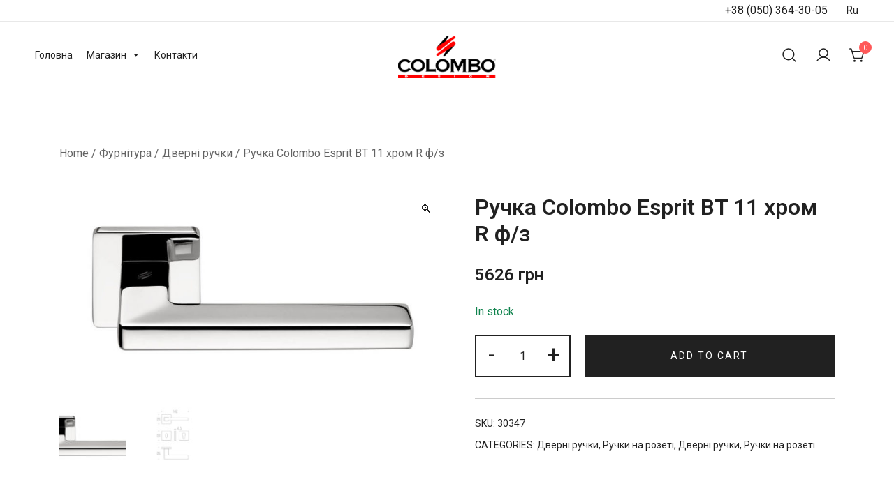

--- FILE ---
content_type: text/html; charset=UTF-8
request_url: https://colombodesign.ua/product/dvernaya_ruchka_colombo_design_esprit_bt11_khrom_30347_/
body_size: 28783
content:
<!doctype html>
<html lang="uk">
<head>
	<meta charset="UTF-8">
	<meta name="viewport" content="width=device-width, initial-scale=1">
	<link rel="profile" href="https://gmpg.org/xfn/11">

	<meta name='robots' content='index, follow, max-image-preview:large, max-snippet:-1, max-video-preview:-1' />
<link rel="alternate" hreflang="ru" href="https://colombodesign.ua/ru/product/dvernaya_ruchka_colombo_design_esprit_bt11_khrom_30347_/" />
<link rel="alternate" hreflang="uk" href="https://colombodesign.ua/product/dvernaya_ruchka_colombo_design_esprit_bt11_khrom_30347_/" />
<link rel="alternate" hreflang="x-default" href="https://colombodesign.ua/product/dvernaya_ruchka_colombo_design_esprit_bt11_khrom_30347_/" />

	<!-- This site is optimized with the Yoast SEO plugin v19.9 - https://yoast.com/wordpress/plugins/seo/ -->
	<title>Ручка Colombo Esprit BT 11 хром R ф/з - Colombodesign Україна</title>
	<link rel="canonical" href="https://colombodesign.ua/product/dvernaya_ruchka_colombo_design_esprit_bt11_khrom_30347_/" />
	<meta property="og:locale" content="uk_UA" />
	<meta property="og:type" content="article" />
	<meta property="og:title" content="Ручка Colombo Esprit BT 11 хром R ф/з - Colombodesign Україна" />
	<meta property="og:description" content="Дверная ручка Colombo Design Esprit выполнена в современном стиле. Уникальность дизайна подчеркнута строгими прямыми линиями в сочетании с оригинальным покрытием &#8211; хром. Долговечность срока эксплуатации изделия обеспечивается применением специального гальванического [&hellip;]" />
	<meta property="og:url" content="https://colombodesign.ua/product/dvernaya_ruchka_colombo_design_esprit_bt11_khrom_30347_/" />
	<meta property="og:site_name" content="Colombodesign Україна" />
	<meta property="article:modified_time" content="2025-12-20T20:01:51+00:00" />
	<meta property="og:image" content="https://colombodesign.ua/wp-content/uploads/2022/08/30347_kartinka_1.jpeg.jpeg" />
	<meta property="og:image:width" content="970" />
	<meta property="og:image:height" content="511" />
	<meta property="og:image:type" content="image/jpeg" />
	<meta name="twitter:card" content="summary_large_image" />
	<script type="application/ld+json" class="yoast-schema-graph">{"@context":"https://schema.org","@graph":[{"@type":"WebPage","@id":"https://colombodesign.ua/product/dvernaya_ruchka_colombo_design_esprit_bt11_khrom_30347_/","url":"https://colombodesign.ua/product/dvernaya_ruchka_colombo_design_esprit_bt11_khrom_30347_/","name":"Ручка Colombo Esprit BT 11 хром R ф/з - Colombodesign Україна","isPartOf":{"@id":"https://colombodesign.ua/#website"},"primaryImageOfPage":{"@id":"https://colombodesign.ua/product/dvernaya_ruchka_colombo_design_esprit_bt11_khrom_30347_/#primaryimage"},"image":{"@id":"https://colombodesign.ua/product/dvernaya_ruchka_colombo_design_esprit_bt11_khrom_30347_/#primaryimage"},"thumbnailUrl":"https://colombodesign.ua/wp-content/uploads/2022/08/30347_kartinka_1.jpeg.jpeg","datePublished":"2022-08-22T14:04:19+00:00","dateModified":"2025-12-20T20:01:51+00:00","breadcrumb":{"@id":"https://colombodesign.ua/product/dvernaya_ruchka_colombo_design_esprit_bt11_khrom_30347_/#breadcrumb"},"inLanguage":"uk","potentialAction":[{"@type":"ReadAction","target":["https://colombodesign.ua/product/dvernaya_ruchka_colombo_design_esprit_bt11_khrom_30347_/"]}]},{"@type":"ImageObject","inLanguage":"uk","@id":"https://colombodesign.ua/product/dvernaya_ruchka_colombo_design_esprit_bt11_khrom_30347_/#primaryimage","url":"https://colombodesign.ua/wp-content/uploads/2022/08/30347_kartinka_1.jpeg.jpeg","contentUrl":"https://colombodesign.ua/wp-content/uploads/2022/08/30347_kartinka_1.jpeg.jpeg","width":970,"height":511},{"@type":"BreadcrumbList","@id":"https://colombodesign.ua/product/dvernaya_ruchka_colombo_design_esprit_bt11_khrom_30347_/#breadcrumb","itemListElement":[{"@type":"ListItem","position":1,"name":"Головна","item":"https://colombodesign.ua/"},{"@type":"ListItem","position":2,"name":"Магазин","item":"https://colombodesign.ua/magazin/"},{"@type":"ListItem","position":3,"name":"Ручка Colombo Esprit BT 11 хром R ф/з"}]},{"@type":"WebSite","@id":"https://colombodesign.ua/#website","url":"https://colombodesign.ua/","name":"Colombodesign Україна","description":"Офіційний інтернет-магазин Colombo Design в Україні","publisher":{"@id":"https://colombodesign.ua/#organization"},"potentialAction":[{"@type":"SearchAction","target":{"@type":"EntryPoint","urlTemplate":"https://colombodesign.ua/?s={search_term_string}"},"query-input":"required name=search_term_string"}],"inLanguage":"uk"},{"@type":"Organization","@id":"https://colombodesign.ua/#organization","name":"Colombodesign Україна","url":"https://colombodesign.ua/","logo":{"@type":"ImageObject","inLanguage":"uk","@id":"https://colombodesign.ua/#/schema/logo/image/","url":"https://colombodesign.ua/wp-content/uploads/2022/04/colombo-design-logo-1.png","contentUrl":"https://colombodesign.ua/wp-content/uploads/2022/04/colombo-design-logo-1.png","width":186,"height":82,"caption":"Colombodesign Україна"},"image":{"@id":"https://colombodesign.ua/#/schema/logo/image/"}}]}</script>
	<!-- / Yoast SEO plugin. -->


<link rel="alternate" type="application/rss+xml" title="Colombodesign Україна &raquo; стрічка" href="https://colombodesign.ua/feed/" />
<link rel="alternate" type="application/rss+xml" title="Colombodesign Україна &raquo; Канал коментарів" href="https://colombodesign.ua/comments/feed/" />
<link rel="alternate" type="application/rss+xml" title="Colombodesign Україна &raquo; Ручка Colombo Esprit BT 11 хром R ф/з Канал коментарів" href="https://colombodesign.ua/product/dvernaya_ruchka_colombo_design_esprit_bt11_khrom_30347_/feed/" />
<link rel="alternate" title="oEmbed (JSON)" type="application/json+oembed" href="https://colombodesign.ua/wp-json/oembed/1.0/embed?url=https%3A%2F%2Fcolombodesign.ua%2Fproduct%2Fdvernaya_ruchka_colombo_design_esprit_bt11_khrom_30347_%2F" />
<link rel="alternate" title="oEmbed (XML)" type="text/xml+oembed" href="https://colombodesign.ua/wp-json/oembed/1.0/embed?url=https%3A%2F%2Fcolombodesign.ua%2Fproduct%2Fdvernaya_ruchka_colombo_design_esprit_bt11_khrom_30347_%2F&#038;format=xml" />
<style id='wp-img-auto-sizes-contain-inline-css'>
img:is([sizes=auto i],[sizes^="auto," i]){contain-intrinsic-size:3000px 1500px}
/*# sourceURL=wp-img-auto-sizes-contain-inline-css */
</style>
<link rel='stylesheet' id='font-awesome-css' href='https://colombodesign.ua/wp-content/plugins/load-more-products-for-woocommerce/berocket/assets/css/font-awesome.min.css?ver=6.9' media='all' />
<link rel='stylesheet' id='berocket_aapf_widget-style-css' href='https://colombodesign.ua/wp-content/plugins/woocommerce-ajax-filters/assets/frontend/css/fullmain.min.css?ver=3.0.4.1' media='all' />
<link rel='stylesheet' id='botiga-woocommerce-style-css' href='https://colombodesign.ua/wp-content/themes/botiga/assets/css/woocommerce.min.css?ver=1.1.3' media='all' />
<style id='botiga-woocommerce-style-inline-css'>
@font-face {
			font-family: "star";
			src: url("https://colombodesign.ua/wp-content/plugins/woocommerce/assets/fonts/star.eot");
			src: url("https://colombodesign.ua/wp-content/plugins/woocommerce/assets/fonts/star.eot?#iefix") format("embedded-opentype"),
				url("https://colombodesign.ua/wp-content/plugins/woocommerce/assets/fonts/star.woff") format("woff"),
				url("https://colombodesign.ua/wp-content/plugins/woocommerce/assets/fonts/star.ttf") format("truetype"),
				url("https://colombodesign.ua/wp-content/plugins/woocommerce/assets/fonts/star.svg#star") format("svg");
			font-weight: normal;
			font-style: normal;
		}
		@font-face {
			font-family: "WooCommerce";
			src: url("https://colombodesign.ua/wp-content/plugins/woocommerce/assets/fonts/WooCommerce.eot");
			src: url("https://colombodesign.ua/wp-content/plugins/woocommerce/assets/fonts/WooCommerce.eot?#iefix") format("embedded-opentype"),
				url("https://colombodesign.ua/wp-content/plugins/woocommerce/assets/fonts/WooCommerce.woff") format("woff"),
				url("https://colombodesign.ua/wp-content/plugins/woocommerce/assets/fonts/WooCommerce.ttf") format("truetype"),
				url("https://colombodesign.ua/wp-content/plugins/woocommerce/assets/fonts/WooCommerce.svg#WooCommerce") format("svg");
			font-weight: normal;
			font-style: normal;
		}
/*# sourceURL=botiga-woocommerce-style-inline-css */
</style>
<link rel='stylesheet' id='photoswipe-css' href='https://colombodesign.ua/wp-content/plugins/woocommerce/assets/css/photoswipe/photoswipe.min.css?ver=1.1.3' media='all' />
<link rel='stylesheet' id='photoswipe-default-skin-css' href='https://colombodesign.ua/wp-content/plugins/woocommerce/assets/css/photoswipe/default-skin/default-skin.min.css?ver=1.1.3' media='all' />
<style id='wp-emoji-styles-inline-css'>

	img.wp-smiley, img.emoji {
		display: inline !important;
		border: none !important;
		box-shadow: none !important;
		height: 1em !important;
		width: 1em !important;
		margin: 0 0.07em !important;
		vertical-align: -0.1em !important;
		background: none !important;
		padding: 0 !important;
	}
/*# sourceURL=wp-emoji-styles-inline-css */
</style>
<link rel='stylesheet' id='wp-block-library-css' href='https://colombodesign.ua/wp-includes/css/dist/block-library/style.min.css?ver=6.9' media='all' />
<style id='global-styles-inline-css'>
:root{--wp--preset--aspect-ratio--square: 1;--wp--preset--aspect-ratio--4-3: 4/3;--wp--preset--aspect-ratio--3-4: 3/4;--wp--preset--aspect-ratio--3-2: 3/2;--wp--preset--aspect-ratio--2-3: 2/3;--wp--preset--aspect-ratio--16-9: 16/9;--wp--preset--aspect-ratio--9-16: 9/16;--wp--preset--color--black: #000000;--wp--preset--color--cyan-bluish-gray: #abb8c3;--wp--preset--color--white: #ffffff;--wp--preset--color--pale-pink: #f78da7;--wp--preset--color--vivid-red: #cf2e2e;--wp--preset--color--luminous-vivid-orange: #ff6900;--wp--preset--color--luminous-vivid-amber: #fcb900;--wp--preset--color--light-green-cyan: #7bdcb5;--wp--preset--color--vivid-green-cyan: #00d084;--wp--preset--color--pale-cyan-blue: #8ed1fc;--wp--preset--color--vivid-cyan-blue: #0693e3;--wp--preset--color--vivid-purple: #9b51e0;--wp--preset--color--palette-1-color-0: #212121;--wp--preset--color--palette-1-color-1: #757575;--wp--preset--color--palette-1-color-2: #212121;--wp--preset--color--palette-1-color-3: #212121;--wp--preset--color--palette-1-color-4: #212121;--wp--preset--color--palette-1-color-5: #f5f5f5;--wp--preset--color--palette-1-color-6: #ffffff;--wp--preset--color--palette-1-color-7: #ffffff;--wp--preset--gradient--vivid-cyan-blue-to-vivid-purple: linear-gradient(135deg,rgb(6,147,227) 0%,rgb(155,81,224) 100%);--wp--preset--gradient--light-green-cyan-to-vivid-green-cyan: linear-gradient(135deg,rgb(122,220,180) 0%,rgb(0,208,130) 100%);--wp--preset--gradient--luminous-vivid-amber-to-luminous-vivid-orange: linear-gradient(135deg,rgb(252,185,0) 0%,rgb(255,105,0) 100%);--wp--preset--gradient--luminous-vivid-orange-to-vivid-red: linear-gradient(135deg,rgb(255,105,0) 0%,rgb(207,46,46) 100%);--wp--preset--gradient--very-light-gray-to-cyan-bluish-gray: linear-gradient(135deg,rgb(238,238,238) 0%,rgb(169,184,195) 100%);--wp--preset--gradient--cool-to-warm-spectrum: linear-gradient(135deg,rgb(74,234,220) 0%,rgb(151,120,209) 20%,rgb(207,42,186) 40%,rgb(238,44,130) 60%,rgb(251,105,98) 80%,rgb(254,248,76) 100%);--wp--preset--gradient--blush-light-purple: linear-gradient(135deg,rgb(255,206,236) 0%,rgb(152,150,240) 100%);--wp--preset--gradient--blush-bordeaux: linear-gradient(135deg,rgb(254,205,165) 0%,rgb(254,45,45) 50%,rgb(107,0,62) 100%);--wp--preset--gradient--luminous-dusk: linear-gradient(135deg,rgb(255,203,112) 0%,rgb(199,81,192) 50%,rgb(65,88,208) 100%);--wp--preset--gradient--pale-ocean: linear-gradient(135deg,rgb(255,245,203) 0%,rgb(182,227,212) 50%,rgb(51,167,181) 100%);--wp--preset--gradient--electric-grass: linear-gradient(135deg,rgb(202,248,128) 0%,rgb(113,206,126) 100%);--wp--preset--gradient--midnight: linear-gradient(135deg,rgb(2,3,129) 0%,rgb(40,116,252) 100%);--wp--preset--font-size--small: 14px;--wp--preset--font-size--medium: 20px;--wp--preset--font-size--large: 18px;--wp--preset--font-size--x-large: 42px;--wp--preset--font-size--normal: 16px;--wp--preset--font-size--larger: 24px;--wp--preset--font-size--extra-large: 32px;--wp--preset--font-size--huge: 48px;--wp--preset--font-size--gigantic: 64px;--wp--preset--spacing--20: 0.44rem;--wp--preset--spacing--30: 0.67rem;--wp--preset--spacing--40: 1rem;--wp--preset--spacing--50: 1.5rem;--wp--preset--spacing--60: 2.25rem;--wp--preset--spacing--70: 3.38rem;--wp--preset--spacing--80: 5.06rem;--wp--preset--shadow--natural: 6px 6px 9px rgba(0, 0, 0, 0.2);--wp--preset--shadow--deep: 12px 12px 50px rgba(0, 0, 0, 0.4);--wp--preset--shadow--sharp: 6px 6px 0px rgba(0, 0, 0, 0.2);--wp--preset--shadow--outlined: 6px 6px 0px -3px rgb(255, 255, 255), 6px 6px rgb(0, 0, 0);--wp--preset--shadow--crisp: 6px 6px 0px rgb(0, 0, 0);}:where(.is-layout-flex){gap: 0.5em;}:where(.is-layout-grid){gap: 0.5em;}body .is-layout-flex{display: flex;}.is-layout-flex{flex-wrap: wrap;align-items: center;}.is-layout-flex > :is(*, div){margin: 0;}body .is-layout-grid{display: grid;}.is-layout-grid > :is(*, div){margin: 0;}:where(.wp-block-columns.is-layout-flex){gap: 2em;}:where(.wp-block-columns.is-layout-grid){gap: 2em;}:where(.wp-block-post-template.is-layout-flex){gap: 1.25em;}:where(.wp-block-post-template.is-layout-grid){gap: 1.25em;}.has-black-color{color: var(--wp--preset--color--black) !important;}.has-cyan-bluish-gray-color{color: var(--wp--preset--color--cyan-bluish-gray) !important;}.has-white-color{color: var(--wp--preset--color--white) !important;}.has-pale-pink-color{color: var(--wp--preset--color--pale-pink) !important;}.has-vivid-red-color{color: var(--wp--preset--color--vivid-red) !important;}.has-luminous-vivid-orange-color{color: var(--wp--preset--color--luminous-vivid-orange) !important;}.has-luminous-vivid-amber-color{color: var(--wp--preset--color--luminous-vivid-amber) !important;}.has-light-green-cyan-color{color: var(--wp--preset--color--light-green-cyan) !important;}.has-vivid-green-cyan-color{color: var(--wp--preset--color--vivid-green-cyan) !important;}.has-pale-cyan-blue-color{color: var(--wp--preset--color--pale-cyan-blue) !important;}.has-vivid-cyan-blue-color{color: var(--wp--preset--color--vivid-cyan-blue) !important;}.has-vivid-purple-color{color: var(--wp--preset--color--vivid-purple) !important;}.has-black-background-color{background-color: var(--wp--preset--color--black) !important;}.has-cyan-bluish-gray-background-color{background-color: var(--wp--preset--color--cyan-bluish-gray) !important;}.has-white-background-color{background-color: var(--wp--preset--color--white) !important;}.has-pale-pink-background-color{background-color: var(--wp--preset--color--pale-pink) !important;}.has-vivid-red-background-color{background-color: var(--wp--preset--color--vivid-red) !important;}.has-luminous-vivid-orange-background-color{background-color: var(--wp--preset--color--luminous-vivid-orange) !important;}.has-luminous-vivid-amber-background-color{background-color: var(--wp--preset--color--luminous-vivid-amber) !important;}.has-light-green-cyan-background-color{background-color: var(--wp--preset--color--light-green-cyan) !important;}.has-vivid-green-cyan-background-color{background-color: var(--wp--preset--color--vivid-green-cyan) !important;}.has-pale-cyan-blue-background-color{background-color: var(--wp--preset--color--pale-cyan-blue) !important;}.has-vivid-cyan-blue-background-color{background-color: var(--wp--preset--color--vivid-cyan-blue) !important;}.has-vivid-purple-background-color{background-color: var(--wp--preset--color--vivid-purple) !important;}.has-black-border-color{border-color: var(--wp--preset--color--black) !important;}.has-cyan-bluish-gray-border-color{border-color: var(--wp--preset--color--cyan-bluish-gray) !important;}.has-white-border-color{border-color: var(--wp--preset--color--white) !important;}.has-pale-pink-border-color{border-color: var(--wp--preset--color--pale-pink) !important;}.has-vivid-red-border-color{border-color: var(--wp--preset--color--vivid-red) !important;}.has-luminous-vivid-orange-border-color{border-color: var(--wp--preset--color--luminous-vivid-orange) !important;}.has-luminous-vivid-amber-border-color{border-color: var(--wp--preset--color--luminous-vivid-amber) !important;}.has-light-green-cyan-border-color{border-color: var(--wp--preset--color--light-green-cyan) !important;}.has-vivid-green-cyan-border-color{border-color: var(--wp--preset--color--vivid-green-cyan) !important;}.has-pale-cyan-blue-border-color{border-color: var(--wp--preset--color--pale-cyan-blue) !important;}.has-vivid-cyan-blue-border-color{border-color: var(--wp--preset--color--vivid-cyan-blue) !important;}.has-vivid-purple-border-color{border-color: var(--wp--preset--color--vivid-purple) !important;}.has-vivid-cyan-blue-to-vivid-purple-gradient-background{background: var(--wp--preset--gradient--vivid-cyan-blue-to-vivid-purple) !important;}.has-light-green-cyan-to-vivid-green-cyan-gradient-background{background: var(--wp--preset--gradient--light-green-cyan-to-vivid-green-cyan) !important;}.has-luminous-vivid-amber-to-luminous-vivid-orange-gradient-background{background: var(--wp--preset--gradient--luminous-vivid-amber-to-luminous-vivid-orange) !important;}.has-luminous-vivid-orange-to-vivid-red-gradient-background{background: var(--wp--preset--gradient--luminous-vivid-orange-to-vivid-red) !important;}.has-very-light-gray-to-cyan-bluish-gray-gradient-background{background: var(--wp--preset--gradient--very-light-gray-to-cyan-bluish-gray) !important;}.has-cool-to-warm-spectrum-gradient-background{background: var(--wp--preset--gradient--cool-to-warm-spectrum) !important;}.has-blush-light-purple-gradient-background{background: var(--wp--preset--gradient--blush-light-purple) !important;}.has-blush-bordeaux-gradient-background{background: var(--wp--preset--gradient--blush-bordeaux) !important;}.has-luminous-dusk-gradient-background{background: var(--wp--preset--gradient--luminous-dusk) !important;}.has-pale-ocean-gradient-background{background: var(--wp--preset--gradient--pale-ocean) !important;}.has-electric-grass-gradient-background{background: var(--wp--preset--gradient--electric-grass) !important;}.has-midnight-gradient-background{background: var(--wp--preset--gradient--midnight) !important;}.has-small-font-size{font-size: var(--wp--preset--font-size--small) !important;}.has-medium-font-size{font-size: var(--wp--preset--font-size--medium) !important;}.has-large-font-size{font-size: var(--wp--preset--font-size--large) !important;}.has-x-large-font-size{font-size: var(--wp--preset--font-size--x-large) !important;}
/*# sourceURL=global-styles-inline-css */
</style>

<style id='classic-theme-styles-inline-css'>
/*! This file is auto-generated */
.wp-block-button__link{color:#fff;background-color:#32373c;border-radius:9999px;box-shadow:none;text-decoration:none;padding:calc(.667em + 2px) calc(1.333em + 2px);font-size:1.125em}.wp-block-file__button{background:#32373c;color:#fff;text-decoration:none}
/*# sourceURL=/wp-includes/css/classic-themes.min.css */
</style>
<link rel='stylesheet' id='athemes-blocks-style-css' href='https://colombodesign.ua/wp-content/plugins/athemes-blocks/dist/blocks.style.build.css?ver=1.0.0' media='all' />
<style id='woocommerce-inline-inline-css'>
.woocommerce form .form-row .required { visibility: visible; }
/*# sourceURL=woocommerce-inline-inline-css */
</style>
<link rel='stylesheet' id='wpml-legacy-horizontal-list-0-css' href='//colombodesign.ua/wp-content/plugins/sitepress-multilingual-cms/templates/language-switchers/legacy-list-horizontal/style.min.css?ver=1' media='all' />
<link rel='stylesheet' id='megamenu-css' href='https://colombodesign.ua/wp-content/uploads/maxmegamenu/style_uk.css?ver=6b8efa' media='all' />
<link rel='stylesheet' id='dashicons-css' href='https://colombodesign.ua/wp-includes/css/dashicons.min.css?ver=6.9' media='all' />
<link rel='stylesheet' id='dgwt-wcas-style-css' href='https://colombodesign.ua/wp-content/plugins/ajax-search-for-woocommerce/assets/css/style.min.css?ver=1.20.0' media='all' />
<link rel='stylesheet' id='bundle-css' href='https://colombodesign.ua/wp-content/themes/botiga-child/dist/bundle.css?ver=1.1.3.1652114106' media='all' />
<link rel='stylesheet' id='elementor-icons-css' href='https://colombodesign.ua/wp-content/plugins/elementor/assets/lib/eicons/css/elementor-icons.min.css?ver=5.16.0' media='all' />
<link rel='stylesheet' id='elementor-frontend-css' href='https://colombodesign.ua/wp-content/plugins/elementor/assets/css/frontend-lite.min.css?ver=3.7.6' media='all' />
<link rel='stylesheet' id='elementor-post-17745-css' href='https://colombodesign.ua/wp-content/uploads/elementor/css/post-17745.css?ver=1665499853' media='all' />
<link rel='stylesheet' id='elementor-pro-css' href='https://colombodesign.ua/wp-content/plugins/elementor-pro/assets/css/frontend-lite.min.css?ver=3.7.6' media='all' />
<link rel='stylesheet' id='elementor-global-css' href='https://colombodesign.ua/wp-content/uploads/elementor/css/global.css?ver=1665499854' media='all' />
<link rel='stylesheet' id='elementor-post-18090-css' href='https://colombodesign.ua/wp-content/uploads/elementor/css/post-18090.css?ver=1699971997' media='all' />
<link rel='stylesheet' id='botiga-style-css' href='https://colombodesign.ua/wp-content/themes/botiga-child/style.css?ver=1.1.3.1652114106' media='all' />
<link rel='stylesheet' id='botiga-style-min-css' href='https://colombodesign.ua/wp-content/themes/botiga/assets/css/styles.min.css?ver=1.1.3' media='all' />
<link rel='stylesheet' id='botiga-custom-styles-css' href='https://colombodesign.ua/wp-content/uploads/botiga/custom-styles.css?ver=1765288765' media='all' />
<link rel='stylesheet' id='eael-general-css' href='https://colombodesign.ua/wp-content/plugins/essential-addons-for-elementor-lite/assets/front-end/css/view/general.min.css?ver=5.2.4' media='all' />
<link rel='stylesheet' id='google-fonts-1-css' href='https://fonts.googleapis.com/css?family=Roboto%3A100%2C100italic%2C200%2C200italic%2C300%2C300italic%2C400%2C400italic%2C500%2C500italic%2C600%2C600italic%2C700%2C700italic%2C800%2C800italic%2C900%2C900italic%7CRoboto+Slab%3A100%2C100italic%2C200%2C200italic%2C300%2C300italic%2C400%2C400italic%2C500%2C500italic%2C600%2C600italic%2C700%2C700italic%2C800%2C800italic%2C900%2C900italic&#038;display=auto&#038;subset=cyrillic&#038;ver=6.9' media='all' />
<link rel='stylesheet' id='elementor-icons-shared-0-css' href='https://colombodesign.ua/wp-content/plugins/elementor/assets/lib/font-awesome/css/fontawesome.min.css?ver=5.15.3' media='all' />
<link rel='stylesheet' id='elementor-icons-fa-solid-css' href='https://colombodesign.ua/wp-content/plugins/elementor/assets/lib/font-awesome/css/solid.min.css?ver=5.15.3' media='all' />
<link rel='stylesheet' id='elementor-icons-fa-brands-css' href='https://colombodesign.ua/wp-content/plugins/elementor/assets/lib/font-awesome/css/brands.min.css?ver=5.15.3' media='all' />
<script type="text/template" id="tmpl-variation-template">
	<div class="woocommerce-variation-description">{{{ data.variation.variation_description }}}</div>
	<div class="woocommerce-variation-price">{{{ data.variation.price_html }}}</div>
	<div class="woocommerce-variation-availability">{{{ data.variation.availability_html }}}</div>
</script>
<script type="text/template" id="tmpl-unavailable-variation-template">
	<p>Sorry, this product is unavailable. Please choose a different combination.</p>
</script>
<script src="https://colombodesign.ua/wp-includes/js/jquery/jquery.min.js?ver=3.7.1" id="jquery-core-js"></script>
<script src="https://colombodesign.ua/wp-includes/js/jquery/jquery-migrate.min.js?ver=3.4.1" id="jquery-migrate-js"></script>
<script id="wpml-cookie-js-extra">
var wpml_cookies = {"wp-wpml_current_language":{"value":"uk","expires":1,"path":"/"}};
var wpml_cookies = {"wp-wpml_current_language":{"value":"uk","expires":1,"path":"/"}};
//# sourceURL=wpml-cookie-js-extra
</script>
<script src="https://colombodesign.ua/wp-content/plugins/sitepress-multilingual-cms/res/js/cookies/language-cookie.js?ver=4.5.4" id="wpml-cookie-js"></script>
<script src="https://colombodesign.ua/wp-includes/js/dist/hooks.min.js?ver=dd5603f07f9220ed27f1" id="wp-hooks-js"></script>
<script src="https://colombodesign.ua/wp-includes/js/dist/vendor/wp-polyfill.min.js?ver=3.15.0" id="wp-polyfill-js"></script>
<script id="say-what-js-js-extra">
var say_what_data = {"replacements":{"Woocommerce|\u0410\u0434\u0440\u0435\u0441 \u0434\u043e\u0441\u0442\u0430\u0432\u043a\u0438|":"\u0414\u043e\u0441\u0442\u0430\u0432\u043a\u0430 \u041d\u043e\u0432\u043e\u0439 \u041f\u043e\u0447\u0442\u043e\u0439"}};
//# sourceURL=say-what-js-js-extra
</script>
<script src="https://colombodesign.ua/wp-content/plugins/say-what/assets/build/frontend.js?ver=658db854f48fb86c32bd0f1d219c2d63" id="say-what-js-js"></script>
<script src="https://colombodesign.ua/wp-content/themes/botiga-child/dist/bundle.js?ver=6.9" id="bundle-js"></script>
<link rel="https://api.w.org/" href="https://colombodesign.ua/wp-json/" /><link rel="alternate" title="JSON" type="application/json" href="https://colombodesign.ua/wp-json/wp/v2/product/11145" /><link rel="EditURI" type="application/rsd+xml" title="RSD" href="https://colombodesign.ua/xmlrpc.php?rsd" />
<meta name="generator" content="WordPress 6.9" />
<meta name="generator" content="WooCommerce 6.9.2" />
<link rel='shortlink' href='https://colombodesign.ua/?p=11145' />
<meta name="generator" content="WPML ver:4.5.4 stt:45,54;" />
<style></style><style>
                .lmp_load_more_button.br_lmp_button_settings .lmp_button:hover {
                    background-color: #757575!important;
                    color: #ffffff!important;
                }
                .lmp_load_more_button.br_lmp_prev_settings .lmp_button:hover {
                    background-color: #9999ff!important;
                    color: #111111!important;
                }li.product.lazy, .berocket_lgv_additional_data.lazy{opacity:0;}</style>        <script>
          window.WCUS_APP_STATE = [];
        </script>
        
<!-- This website runs the Product Feed PRO for WooCommerce by AdTribes.io plugin - version 11.9.5 -->
<style></style>		<style>
			.dgwt-wcas-ico-magnifier,.dgwt-wcas-ico-magnifier-handler{max-width:20px}.dgwt-wcas-search-wrapp{max-width:600px}		</style>
			<noscript><style>.woocommerce-product-gallery{ opacity: 1 !important; }</style></noscript>
			<style type="text/css">
					.site-title,
			.site-description {
				position: absolute;
				clip: rect(1px, 1px, 1px, 1px);
				}
					</style>
		<link rel="icon" href="https://colombodesign.ua/wp-content/uploads/2022/04/colombo-design-logo-simbolo-1.png" sizes="32x32" />
<link rel="icon" href="https://colombodesign.ua/wp-content/uploads/2022/04/colombo-design-logo-simbolo-1.png" sizes="192x192" />
<link rel="apple-touch-icon" href="https://colombodesign.ua/wp-content/uploads/2022/04/colombo-design-logo-simbolo-1.png" />
<meta name="msapplication-TileImage" content="https://colombodesign.ua/wp-content/uploads/2022/04/colombo-design-logo-simbolo-1.png" />
<style id="kirki-inline-styles"></style><style type="text/css">/** Mega Menu CSS: fs **/</style>
	
<link rel='stylesheet' id='berocket_lmp_style-css' href='https://colombodesign.ua/wp-content/plugins/load-more-products-for-woocommerce/css/load_products.css?ver=1.1.9.6' media='all' />
</head>

<body class="wp-singular product-template-default single single-product postid-11145 wp-custom-logo wp-embed-responsive wp-theme-botiga wp-child-theme-botiga-child theme-botiga woocommerce woocommerce-page woocommerce-no-js mega-menu-primary header-header_layout_1 woocommerce-active shop-columns-tablet-3 shop-columns-mobile-1 elementor-default elementor-kit-17745">
	<div class="single-product botiga-quick-view-popup">
		<div class="botiga-quick-view-loader">
			<svg xmlns="http://www.w3.org/2000/svg" width="25" height="25" viewBox="0 0 512 512" aria-hidden="true" focusable="false">
				<path fill="#FFF" d="M288 39.056v16.659c0 10.804 7.281 20.159 17.686 23.066C383.204 100.434 440 171.518 440 256c0 101.689-82.295 184-184 184-101.689 0-184-82.295-184-184 0-84.47 56.786-155.564 134.312-177.219C216.719 75.874 224 66.517 224 55.712V39.064c0-15.709-14.834-27.153-30.046-23.234C86.603 43.482 7.394 141.206 8.003 257.332c.72 137.052 111.477 246.956 248.531 246.667C393.255 503.711 504 392.788 504 256c0-115.633-79.14-212.779-186.211-240.236C302.678 11.889 288 23.456 288 39.056z" />
			</svg>
		</div>
		<div class="botiga-quick-view-popup-content">
			<a href="#" class="botiga-quick-view-popup-close-button">
				<i class="ws-svg-icon"><svg width="16" height="16" fill="none" viewBox="0 0 16 16" xmlns="http://www.w3.org/2000/svg"><path d="M2.219.781L.78 2.22 9.562 11l-8.78 8.781 1.437 1.438L11 12.437l8.781 8.782 1.438-1.438L12.437 11l8.782-8.781L19.78.78 11 9.562 2.219.783z" /></svg></i>
			</a>
			<div class="botiga-quick-view-popup-content-ajax"></div>
		</div>
	</div>
	
	

<div id="page" class="site">

	<a class="skip-link screen-reader-text" href="#primary">Skip to content</a>

	
			<div class="top-bar visibility-desktop-only">
				<div class="container-fluid">
					<div class="top-bar-inner">
						<div class="row valign">

																						<div class="col-12 justify-content-end header-elements delimiter-none">
												<div class="header-item top-bar-text">
				<a href="tel:+380503643005"> +38 (050) 364-30-05</a>			</div>
												
<div class="wpml-ls-statics-shortcode_actions wpml-ls wpml-ls-legacy-list-horizontal">
	<ul><li class="wpml-ls-slot-shortcode_actions wpml-ls-item wpml-ls-item-ru wpml-ls-first-item wpml-ls-last-item wpml-ls-item-legacy-list-horizontal">
				<a href="https://colombodesign.ua/ru/product/dvernaya_ruchka_colombo_design_esprit_bt11_khrom_30347_/" class="wpml-ls-link">
                    <span class="wpml-ls-native" lang="ru">Ru</span></a>
			</li></ul>
</div>
								</div>
							
						</div>
					</div>
				</div>
			</div>
							
				<header id="masthead" class="site-header header_layout_1">
					<div class="container-fluid">
						<div class="site-header-inner">
							<div class="row valign">
								<div class="col-md-5">
													<div id="mega-menu-wrap-primary" class="mega-menu-wrap"><div class="mega-menu-toggle"><div class="mega-toggle-blocks-left"></div><div class="mega-toggle-blocks-center"></div><div class="mega-toggle-blocks-right"><div class='mega-toggle-block mega-menu-toggle-animated-block mega-toggle-block-0' id='mega-toggle-block-0'><button aria-label="Toggle Menu" class="mega-toggle-animated mega-toggle-animated-slider" type="button" aria-expanded="false">
                  <span class="mega-toggle-animated-box">
                    <span class="mega-toggle-animated-inner"></span>
                  </span>
                </button></div></div></div><ul id="mega-menu-primary" class="mega-menu max-mega-menu mega-menu-horizontal mega-no-js" data-event="hover_intent" data-effect="fade_up" data-effect-speed="200" data-effect-mobile="disabled" data-effect-speed-mobile="0" data-mobile-force-width="body" data-second-click="go" data-document-click="collapse" data-vertical-behaviour="standard" data-breakpoint="768" data-unbind="true" data-mobile-state="collapse_all" data-hover-intent-timeout="300" data-hover-intent-interval="100"><li class='mega-menu-item mega-menu-item-type-post_type mega-menu-item-object-page mega-align-bottom-left mega-menu-flyout mega-menu-item-9441' id='mega-menu-item-9441'><a class="mega-menu-link" href="https://colombodesign.ua/home/" tabindex="0">Головна</a></li><li class='mega-menu-item mega-menu-item-type-custom mega-menu-item-object-custom mega-menu-item-has-children mega-align-bottom-left mega-menu-flyout mega-menu-item-18256' id='mega-menu-item-18256'><a class="mega-menu-link" href="#" aria-haspopup="true" aria-expanded="false" tabindex="0">Магазин<span class="mega-indicator"></span></a>
<ul class="mega-sub-menu">
<li class='mega-menu-item mega-menu-item-type-custom mega-menu-item-object-custom mega-menu-item-has-children mega-menu-item-24988' id='mega-menu-item-24988'><a class="mega-menu-link" aria-haspopup="true" aria-expanded="false">Фурнітура<span class="mega-indicator"></span></a>
	<ul class="mega-sub-menu">
<li class='mega-menu-item mega-menu-item-type-custom mega-menu-item-object-custom mega-menu-item-25350' id='mega-menu-item-25350'><a class="mega-menu-link" href="/product-category/furnitura/dvernye_ruchki/ruchki_na_rozette/">Ручки на розетті</a></li><li class='mega-menu-item mega-menu-item-type-taxonomy mega-menu-item-object-product_cat mega-menu-item-18157' id='mega-menu-item-18157'><a class="mega-menu-link" href="https://colombodesign.ua/product-category/furnitura/dverni_ruchki/dverni_ruchki_na_planci/">Ручки на планці</a></li><li class='mega-menu-item mega-menu-item-type-taxonomy mega-menu-item-object-product_cat mega-menu-item-18166' id='mega-menu-item-18166'><a class="mega-menu-link" href="https://colombodesign.ua/product-category/furnitura/dverni_ruchki/ruchki_knopki_leverseti/">Ручки-кнопки, леверсети</a></li><li class='mega-menu-item mega-menu-item-type-taxonomy mega-menu-item-object-product_cat mega-menu-item-18155' id='mega-menu-item-18155'><a class="mega-menu-link" href="https://colombodesign.ua/product-category/furnitura/dverni_ruchki/ruchki_skobi/">Ручки скоби</a></li><li class='mega-menu-item mega-menu-item-type-taxonomy mega-menu-item-object-product_cat mega-menu-item-18154' id='mega-menu-item-18154'><a class="mega-menu-link" href="https://colombodesign.ua/product-category/furnitura/dverni_ruchki/ruchki_dlya_rozsuvnikh_dverey/">Ручки для розсувних дверей</a></li><li class='mega-menu-item mega-menu-item-type-taxonomy mega-menu-item-object-product_cat mega-menu-item-18167' id='mega-menu-item-18167'><a class="mega-menu-link" href="https://colombodesign.ua/product-category/furnitura/dverni_ruchki/nakladki/">Накладки</a></li><li class='mega-menu-item mega-menu-item-type-taxonomy mega-menu-item-object-product_cat mega-menu-item-18161' id='mega-menu-item-18161'><a class="mega-menu-link" href="https://colombodesign.ua/product-category/furnitura/dverni_stopori/">Стопори дверні</a></li><li class='mega-menu-item mega-menu-item-type-taxonomy mega-menu-item-object-product_cat mega-menu-item-18160' id='mega-menu-item-18160'><a class="mega-menu-link" href="https://colombodesign.ua/product-category/furnitura/vikonna_furn_tura/">Віконна фурнітура</a></li><li class='mega-menu-item mega-menu-item-type-taxonomy mega-menu-item-object-product_cat mega-menu-item-18159' id='mega-menu-item-18159'><a class="mega-menu-link" href="https://colombodesign.ua/product-category/furnitura/meblevi_ruchki/">Меблеві ручки</a></li>	</ul>
</li><li class='mega-menu-item mega-menu-item-type-taxonomy mega-menu-item-object-product_cat mega-menu-item-has-children mega-menu-item-18150' id='mega-menu-item-18150'><a class="mega-menu-link" href="https://colombodesign.ua/product-category/aksesuari_dlya_vannoi_kimnati/" aria-haspopup="true" aria-expanded="false">Аксесуари для ванної<span class="mega-indicator"></span></a>
	<ul class="mega-sub-menu">
<li class='mega-menu-item mega-menu-item-type-taxonomy mega-menu-item-object-product_cat mega-menu-item-18182' id='mega-menu-item-18182'><a class="mega-menu-link" href="https://colombodesign.ua/product-category/aksesuari_dlya_vannoi_kimnati/dozatori_dlya_ridkogo_mila/">Дозатори для рідкого мила</a></li><li class='mega-menu-item mega-menu-item-type-taxonomy mega-menu-item-object-product_cat mega-menu-item-18181' id='mega-menu-item-18181'><a class="mega-menu-link" href="https://colombodesign.ua/product-category/aksesuari_dlya_vannoi_kimnati/milnici/">Мильниці</a></li><li class='mega-menu-item mega-menu-item-type-taxonomy mega-menu-item-object-product_cat mega-menu-item-18180' id='mega-menu-item-18180'><a class="mega-menu-link" href="https://colombodesign.ua/product-category/aksesuari_dlya_vannoi_kimnati/trimachi_tuletnogo_paperu/">Тримачі туалетного паперу</a></li><li class='mega-menu-item mega-menu-item-type-taxonomy mega-menu-item-object-product_cat mega-menu-item-18179' id='mega-menu-item-18179'><a class="mega-menu-link" href="https://colombodesign.ua/product-category/aksesuari_dlya_vannoi_kimnati/trimachi_dlya_rushnikiv/">Тримачі для паперових рушників</a></li><li class='mega-menu-item mega-menu-item-type-taxonomy mega-menu-item-object-product_cat mega-menu-item-18178' id='mega-menu-item-18178'><a class="mega-menu-link" href="https://colombodesign.ua/product-category/aksesuari_dlya_vannoi_kimnati/stakni_dlya_zubnikh_shchitok/">Склянки для зубних щіток</a></li><li class='mega-menu-item mega-menu-item-type-taxonomy mega-menu-item-object-product_cat mega-menu-item-18177' id='mega-menu-item-18177'><a class="mega-menu-link" href="https://colombodesign.ua/product-category/aksesuari_dlya_vannoi_kimnati/stiyki_ta_yorzhiki_tualetni/">Стійки та йоржики туалетні</a></li><li class='mega-menu-item mega-menu-item-type-taxonomy mega-menu-item-object-product_cat mega-menu-item-18176' id='mega-menu-item-18176'><a class="mega-menu-link" href="https://colombodesign.ua/product-category/aksesuari_dlya_vannoi_kimnati/polici/">Полиці</a></li><li class='mega-menu-item mega-menu-item-type-taxonomy mega-menu-item-object-product_cat mega-menu-item-18175' id='mega-menu-item-18175'><a class="mega-menu-link" href="https://colombodesign.ua/product-category/aksesuari_dlya_vannoi_kimnati/vishalki_gachki/">Вішалки та гачки</a></li><li class='mega-menu-item mega-menu-item-type-taxonomy mega-menu-item-object-product_cat mega-menu-item-18173' id='mega-menu-item-18173'><a class="mega-menu-link" href="https://colombodesign.ua/product-category/aksesuari_dlya_vannoi_kimnati/trimachi_skla/">Тримачі скла</a></li><li class='mega-menu-item mega-menu-item-type-taxonomy mega-menu-item-object-product_cat mega-menu-item-18172' id='mega-menu-item-18172'><a class="mega-menu-link" href="https://colombodesign.ua/product-category/aksesuari_dlya_vannoi_kimnati/dzerkala_dlya_vannoi_kimnati/">Дзеркала для ванної кімнати</a></li>	</ul>
</li></ul>
</li><li class='mega-menu-item mega-menu-item-type-post_type mega-menu-item-object-page mega-align-bottom-left mega-menu-flyout mega-menu-item-10120' id='mega-menu-item-10120'><a class="mega-menu-link" href="https://colombodesign.ua/contact-us/" tabindex="0">Контакти</a></li></ul></div>											</div>
								<div class="col-md-2">
												<div class="site-branding">
				<a href="https://colombodesign.ua/" class="custom-logo-link" rel="home"><img width="186" height="82" src="https://colombodesign.ua/wp-content/uploads/2022/04/colombo-design-logo-1.png" class="custom-logo" alt="Colombodesign Україна" decoding="async" /></a>					<p class="site-title"><a href="https://colombodesign.ua/" rel="home">Colombodesign Україна</a></p>
										<p class="site-description">Офіційний інтернет-магазин Colombo Design в Україні</p>
							</div><!-- .site-branding -->
											</div>
								<div class="col-md-5 header-elements">
													<a href="#" class="header-search header-item">
					<i class="ws-svg-icon icon-search active"><svg width="24" height="24" fill="none" xmlns="http://www.w3.org/2000/svg"><path fill-rule="evenodd" d="M10.875 3.75a7.125 7.125 0 100 14.25 7.125 7.125 0 000-14.25zM2.25 10.875a8.625 8.625 0 1117.25 0 8.625 8.625 0 01-17.25 0z" /><path fill-rule="evenodd" d="M15.913 15.914a.75.75 0 011.06 0l4.557 4.556a.75.75 0 01-1.06 1.06l-4.557-4.556a.75.75 0 010-1.06z" /></svg></i><i class="ws-svg-icon icon-cancel"><svg width="16" height="16" fill="none" viewBox="0 0 16 16" xmlns="http://www.w3.org/2000/svg"><path d="M2.219.781L.78 2.22 9.562 11l-8.78 8.781 1.437 1.438L11 12.437l8.781 8.782 1.438-1.438L12.437 11l8.782-8.781L19.78.78 11 9.562 2.219.783z" /></svg></i>				</a>
			
<a class="header-item wc-account-link" href="https://colombodesign.ua/moya-uchetnaya-zapis/" title="Your account"><i class="ws-svg-icon"><svg width="24" height="24" fill="none" xmlns="http://www.w3.org/2000/svg"><path fill-rule="evenodd" d="M12 3.75a5.25 5.25 0 100 10.5 5.25 5.25 0 000-10.5zM5.25 9a6.75 6.75 0 1113.5 0 6.75 6.75 0 01-13.5 0z" /><path fill-rule="evenodd" d="M12 15.75a9.754 9.754 0 00-8.445 4.874.75.75 0 11-1.3-.75 11.254 11.254 0 0119.49 0 .75.75 0 01-1.3.75A9.754 9.754 0 0012 15.75z" /></svg></i></a>	

<div id="site-header-cart" class="site-header-cart header-item mini-cart-has-no-scroll">
    <div class="">
        <a class="cart-contents" href="https://colombodesign.ua/korzina/" title="View your shopping cart"><span class="cart-count"><i class="ws-svg-icon"><svg width="24" height="24" fill="none" xmlns="http://www.w3.org/2000/svg"><path d="M7.5 21.75a1.5 1.5 0 100-3 1.5 1.5 0 000 3zM17.25 21.75a1.5 1.5 0 100-3 1.5 1.5 0 000 3z" /><path fill-rule="evenodd" d="M0 3a.75.75 0 01.75-.75h1.577A1.5 1.5 0 013.77 3.338L4.53 6h16.256a.75.75 0 01.72.956l-2.474 8.662a2.25 2.25 0 01-2.163 1.632H7.88a2.25 2.25 0 01-2.163-1.632l-2.47-8.645a.738.738 0 01-.01-.033l-.91-3.19H.75A.75.75 0 010 3zm4.959 4.5l2.201 7.706a.75.75 0 00.721.544h8.988a.75.75 0 00.72-.544L19.792 7.5H4.96z" /></svg></i><span class="count-number">0</span></span></a>    </div>
    <div class="widget woocommerce widget_shopping_cart"><h2 class="widgettitle">Your Cart</h2><div class="widget_shopping_cart_content"></div></div></div>
								</div>							
							</div>
						</div>
					</div>
								<div class="header-search-form">
			<div  class="dgwt-wcas-search-wrapp dgwt-wcas-no-submit woocommerce dgwt-wcas-style-solaris js-dgwt-wcas-layout-classic dgwt-wcas-layout-classic js-dgwt-wcas-mobile-overlay-enabled">
		<form class="dgwt-wcas-search-form" role="search" action="https://colombodesign.ua/" method="get">
		<div class="dgwt-wcas-sf-wrapp">
							<svg class="dgwt-wcas-ico-magnifier" xmlns="http://www.w3.org/2000/svg"
					 xmlns:xlink="http://www.w3.org/1999/xlink" x="0px" y="0px"
					 viewBox="0 0 51.539 51.361" xml:space="preserve">
		             <path 						   d="M51.539,49.356L37.247,35.065c3.273-3.74,5.272-8.623,5.272-13.983c0-11.742-9.518-21.26-21.26-21.26 S0,9.339,0,21.082s9.518,21.26,21.26,21.26c5.361,0,10.244-1.999,13.983-5.272l14.292,14.292L51.539,49.356z M2.835,21.082 c0-10.176,8.249-18.425,18.425-18.425s18.425,8.249,18.425,18.425S31.436,39.507,21.26,39.507S2.835,31.258,2.835,21.082z"/>
				</svg>
							<label class="screen-reader-text"
			       for="dgwt-wcas-search-input-1">Пошук товарів</label>

			<input id="dgwt-wcas-search-input-1"
			       type="search"
			       class="dgwt-wcas-search-input"
			       name="s"
			       value=""
			       placeholder="Пошук товарів…"
			       autocomplete="off"
				   			/>
			<div class="dgwt-wcas-preloader"></div>

			<div class="dgwt-wcas-voice-search"></div>

			
			<input type="hidden" name="post_type" value="product"/>
			<input type="hidden" name="dgwt_wcas" value="1"/>

							<input type="hidden" name="lang" value="uk"/>
			
					</div>
	</form>
</div>
			</div>
			
									</header>

										<div class="search-overlay"></div>
							<header id="masthead-mobile" class="site-header mobile-header">
					<div class="container-fluid">
						<div class="row valign flex-nowrap">
							<div class="col-sm-6 col-md-4 col-grow-mobile">
											<div class="site-branding">
				<a href="https://colombodesign.ua/" class="custom-logo-link" rel="home"><img width="186" height="82" src="https://colombodesign.ua/wp-content/uploads/2022/04/colombo-design-logo-1.png" class="custom-logo" alt="Colombodesign Україна" decoding="async" /></a>					<p class="site-title"><a href="https://colombodesign.ua/" rel="home">Colombodesign Україна</a></p>
										<p class="site-description">Офіційний інтернет-магазин Colombo Design в Україні</p>
							</div><!-- .site-branding -->
										</div>
							<div class="col-auto col-sm-6 col-md-8 col-grow-mobile header-elements valign align-right">
												<a href="#" class="header-search header-item">
					<i class="ws-svg-icon icon-search active"><svg width="24" height="24" fill="none" xmlns="http://www.w3.org/2000/svg"><path fill-rule="evenodd" d="M10.875 3.75a7.125 7.125 0 100 14.25 7.125 7.125 0 000-14.25zM2.25 10.875a8.625 8.625 0 1117.25 0 8.625 8.625 0 01-17.25 0z" /><path fill-rule="evenodd" d="M15.913 15.914a.75.75 0 011.06 0l4.557 4.556a.75.75 0 01-1.06 1.06l-4.557-4.556a.75.75 0 010-1.06z" /></svg></i><i class="ws-svg-icon icon-cancel"><svg width="16" height="16" fill="none" viewBox="0 0 16 16" xmlns="http://www.w3.org/2000/svg"><path d="M2.219.781L.78 2.22 9.562 11l-8.78 8.781 1.437 1.438L11 12.437l8.781 8.782 1.438-1.438L12.437 11l8.782-8.781L19.78.78 11 9.562 2.219.783z" /></svg></i>				</a>
			
<a class="header-item wc-account-link" href="https://colombodesign.ua/moya-uchetnaya-zapis/" title="Your account"><i class="ws-svg-icon"><svg width="24" height="24" fill="none" xmlns="http://www.w3.org/2000/svg"><path fill-rule="evenodd" d="M12 3.75a5.25 5.25 0 100 10.5 5.25 5.25 0 000-10.5zM5.25 9a6.75 6.75 0 1113.5 0 6.75 6.75 0 01-13.5 0z" /><path fill-rule="evenodd" d="M12 15.75a9.754 9.754 0 00-8.445 4.874.75.75 0 11-1.3-.75 11.254 11.254 0 0119.49 0 .75.75 0 01-1.3.75A9.754 9.754 0 0012 15.75z" /></svg></i></a>	

<div id="site-header-cart" class="site-header-cart header-item mini-cart-has-no-scroll">
    <div class="">
        <a class="cart-contents" href="https://colombodesign.ua/korzina/" title="View your shopping cart"><span class="cart-count"><i class="ws-svg-icon"><svg width="24" height="24" fill="none" xmlns="http://www.w3.org/2000/svg"><path d="M7.5 21.75a1.5 1.5 0 100-3 1.5 1.5 0 000 3zM17.25 21.75a1.5 1.5 0 100-3 1.5 1.5 0 000 3z" /><path fill-rule="evenodd" d="M0 3a.75.75 0 01.75-.75h1.577A1.5 1.5 0 013.77 3.338L4.53 6h16.256a.75.75 0 01.72.956l-2.474 8.662a2.25 2.25 0 01-2.163 1.632H7.88a2.25 2.25 0 01-2.163-1.632l-2.47-8.645a.738.738 0 01-.01-.033l-.91-3.19H.75A.75.75 0 010 3zm4.959 4.5l2.201 7.706a.75.75 0 00.721.544h8.988a.75.75 0 00.72-.544L19.792 7.5H4.96z" /></svg></i><span class="count-number">0</span></span></a>    </div>
    <div class="widget woocommerce widget_shopping_cart"><h2 class="widgettitle">Your Cart</h2><div class="widget_shopping_cart_content"></div></div></div>
							
								<div id="mega-menu-wrap-primary" class="mega-menu-wrap"><div class="mega-menu-toggle"><div class="mega-toggle-blocks-left"></div><div class="mega-toggle-blocks-center"></div><div class="mega-toggle-blocks-right"><div class='mega-toggle-block mega-menu-toggle-animated-block mega-toggle-block-0' id='mega-toggle-block-0'><button aria-label="Toggle Menu" class="mega-toggle-animated mega-toggle-animated-slider" type="button" aria-expanded="false">
                  <span class="mega-toggle-animated-box">
                    <span class="mega-toggle-animated-inner"></span>
                  </span>
                </button></div></div></div><ul id="mega-menu-primary" class="mega-menu max-mega-menu mega-menu-horizontal mega-no-js" data-event="hover_intent" data-effect="fade_up" data-effect-speed="200" data-effect-mobile="disabled" data-effect-speed-mobile="0" data-mobile-force-width="body" data-second-click="go" data-document-click="collapse" data-vertical-behaviour="standard" data-breakpoint="768" data-unbind="true" data-mobile-state="collapse_all" data-hover-intent-timeout="300" data-hover-intent-interval="100"><li class='mega-menu-item mega-menu-item-type-post_type mega-menu-item-object-page mega-align-bottom-left mega-menu-flyout mega-menu-item-9441' id='mega-menu-item-9441'><a class="mega-menu-link" href="https://colombodesign.ua/home/" tabindex="0">Головна</a></li><li class='mega-menu-item mega-menu-item-type-custom mega-menu-item-object-custom mega-menu-item-has-children mega-align-bottom-left mega-menu-flyout mega-menu-item-18256' id='mega-menu-item-18256'><a class="mega-menu-link" href="#" aria-haspopup="true" aria-expanded="false" tabindex="0">Магазин<span class="mega-indicator"></span></a>
<ul class="mega-sub-menu">
<li class='mega-menu-item mega-menu-item-type-custom mega-menu-item-object-custom mega-menu-item-has-children mega-menu-item-24988' id='mega-menu-item-24988'><a class="mega-menu-link" aria-haspopup="true" aria-expanded="false">Фурнітура<span class="mega-indicator"></span></a>
	<ul class="mega-sub-menu">
<li class='mega-menu-item mega-menu-item-type-custom mega-menu-item-object-custom mega-menu-item-25350' id='mega-menu-item-25350'><a class="mega-menu-link" href="/product-category/furnitura/dvernye_ruchki/ruchki_na_rozette/">Ручки на розетті</a></li><li class='mega-menu-item mega-menu-item-type-taxonomy mega-menu-item-object-product_cat mega-menu-item-18157' id='mega-menu-item-18157'><a class="mega-menu-link" href="https://colombodesign.ua/product-category/furnitura/dverni_ruchki/dverni_ruchki_na_planci/">Ручки на планці</a></li><li class='mega-menu-item mega-menu-item-type-taxonomy mega-menu-item-object-product_cat mega-menu-item-18166' id='mega-menu-item-18166'><a class="mega-menu-link" href="https://colombodesign.ua/product-category/furnitura/dverni_ruchki/ruchki_knopki_leverseti/">Ручки-кнопки, леверсети</a></li><li class='mega-menu-item mega-menu-item-type-taxonomy mega-menu-item-object-product_cat mega-menu-item-18155' id='mega-menu-item-18155'><a class="mega-menu-link" href="https://colombodesign.ua/product-category/furnitura/dverni_ruchki/ruchki_skobi/">Ручки скоби</a></li><li class='mega-menu-item mega-menu-item-type-taxonomy mega-menu-item-object-product_cat mega-menu-item-18154' id='mega-menu-item-18154'><a class="mega-menu-link" href="https://colombodesign.ua/product-category/furnitura/dverni_ruchki/ruchki_dlya_rozsuvnikh_dverey/">Ручки для розсувних дверей</a></li><li class='mega-menu-item mega-menu-item-type-taxonomy mega-menu-item-object-product_cat mega-menu-item-18167' id='mega-menu-item-18167'><a class="mega-menu-link" href="https://colombodesign.ua/product-category/furnitura/dverni_ruchki/nakladki/">Накладки</a></li><li class='mega-menu-item mega-menu-item-type-taxonomy mega-menu-item-object-product_cat mega-menu-item-18161' id='mega-menu-item-18161'><a class="mega-menu-link" href="https://colombodesign.ua/product-category/furnitura/dverni_stopori/">Стопори дверні</a></li><li class='mega-menu-item mega-menu-item-type-taxonomy mega-menu-item-object-product_cat mega-menu-item-18160' id='mega-menu-item-18160'><a class="mega-menu-link" href="https://colombodesign.ua/product-category/furnitura/vikonna_furn_tura/">Віконна фурнітура</a></li><li class='mega-menu-item mega-menu-item-type-taxonomy mega-menu-item-object-product_cat mega-menu-item-18159' id='mega-menu-item-18159'><a class="mega-menu-link" href="https://colombodesign.ua/product-category/furnitura/meblevi_ruchki/">Меблеві ручки</a></li>	</ul>
</li><li class='mega-menu-item mega-menu-item-type-taxonomy mega-menu-item-object-product_cat mega-menu-item-has-children mega-menu-item-18150' id='mega-menu-item-18150'><a class="mega-menu-link" href="https://colombodesign.ua/product-category/aksesuari_dlya_vannoi_kimnati/" aria-haspopup="true" aria-expanded="false">Аксесуари для ванної<span class="mega-indicator"></span></a>
	<ul class="mega-sub-menu">
<li class='mega-menu-item mega-menu-item-type-taxonomy mega-menu-item-object-product_cat mega-menu-item-18182' id='mega-menu-item-18182'><a class="mega-menu-link" href="https://colombodesign.ua/product-category/aksesuari_dlya_vannoi_kimnati/dozatori_dlya_ridkogo_mila/">Дозатори для рідкого мила</a></li><li class='mega-menu-item mega-menu-item-type-taxonomy mega-menu-item-object-product_cat mega-menu-item-18181' id='mega-menu-item-18181'><a class="mega-menu-link" href="https://colombodesign.ua/product-category/aksesuari_dlya_vannoi_kimnati/milnici/">Мильниці</a></li><li class='mega-menu-item mega-menu-item-type-taxonomy mega-menu-item-object-product_cat mega-menu-item-18180' id='mega-menu-item-18180'><a class="mega-menu-link" href="https://colombodesign.ua/product-category/aksesuari_dlya_vannoi_kimnati/trimachi_tuletnogo_paperu/">Тримачі туалетного паперу</a></li><li class='mega-menu-item mega-menu-item-type-taxonomy mega-menu-item-object-product_cat mega-menu-item-18179' id='mega-menu-item-18179'><a class="mega-menu-link" href="https://colombodesign.ua/product-category/aksesuari_dlya_vannoi_kimnati/trimachi_dlya_rushnikiv/">Тримачі для паперових рушників</a></li><li class='mega-menu-item mega-menu-item-type-taxonomy mega-menu-item-object-product_cat mega-menu-item-18178' id='mega-menu-item-18178'><a class="mega-menu-link" href="https://colombodesign.ua/product-category/aksesuari_dlya_vannoi_kimnati/stakni_dlya_zubnikh_shchitok/">Склянки для зубних щіток</a></li><li class='mega-menu-item mega-menu-item-type-taxonomy mega-menu-item-object-product_cat mega-menu-item-18177' id='mega-menu-item-18177'><a class="mega-menu-link" href="https://colombodesign.ua/product-category/aksesuari_dlya_vannoi_kimnati/stiyki_ta_yorzhiki_tualetni/">Стійки та йоржики туалетні</a></li><li class='mega-menu-item mega-menu-item-type-taxonomy mega-menu-item-object-product_cat mega-menu-item-18176' id='mega-menu-item-18176'><a class="mega-menu-link" href="https://colombodesign.ua/product-category/aksesuari_dlya_vannoi_kimnati/polici/">Полиці</a></li><li class='mega-menu-item mega-menu-item-type-taxonomy mega-menu-item-object-product_cat mega-menu-item-18175' id='mega-menu-item-18175'><a class="mega-menu-link" href="https://colombodesign.ua/product-category/aksesuari_dlya_vannoi_kimnati/vishalki_gachki/">Вішалки та гачки</a></li><li class='mega-menu-item mega-menu-item-type-taxonomy mega-menu-item-object-product_cat mega-menu-item-18173' id='mega-menu-item-18173'><a class="mega-menu-link" href="https://colombodesign.ua/product-category/aksesuari_dlya_vannoi_kimnati/trimachi_skla/">Тримачі скла</a></li><li class='mega-menu-item mega-menu-item-type-taxonomy mega-menu-item-object-product_cat mega-menu-item-18172' id='mega-menu-item-18172'><a class="mega-menu-link" href="https://colombodesign.ua/product-category/aksesuari_dlya_vannoi_kimnati/dzerkala_dlya_vannoi_kimnati/">Дзеркала для ванної кімнати</a></li>	</ul>
</li></ul>
</li><li class='mega-menu-item mega-menu-item-type-post_type mega-menu-item-object-page mega-align-bottom-left mega-menu-flyout mega-menu-item-10120' id='mega-menu-item-10120'><a class="mega-menu-link" href="https://colombodesign.ua/contact-us/" tabindex="0">Контакти</a></li></ul></div>							</div>						
						</div>
					</div>
								<div class="header-search-form">
			<div  class="dgwt-wcas-search-wrapp dgwt-wcas-no-submit woocommerce dgwt-wcas-style-solaris js-dgwt-wcas-layout-classic dgwt-wcas-layout-classic js-dgwt-wcas-mobile-overlay-enabled">
		<form class="dgwt-wcas-search-form" role="search" action="https://colombodesign.ua/" method="get">
		<div class="dgwt-wcas-sf-wrapp">
							<svg class="dgwt-wcas-ico-magnifier" xmlns="http://www.w3.org/2000/svg"
					 xmlns:xlink="http://www.w3.org/1999/xlink" x="0px" y="0px"
					 viewBox="0 0 51.539 51.361" xml:space="preserve">
		             <path 						   d="M51.539,49.356L37.247,35.065c3.273-3.74,5.272-8.623,5.272-13.983c0-11.742-9.518-21.26-21.26-21.26 S0,9.339,0,21.082s9.518,21.26,21.26,21.26c5.361,0,10.244-1.999,13.983-5.272l14.292,14.292L51.539,49.356z M2.835,21.082 c0-10.176,8.249-18.425,18.425-18.425s18.425,8.249,18.425,18.425S31.436,39.507,21.26,39.507S2.835,31.258,2.835,21.082z"/>
				</svg>
							<label class="screen-reader-text"
			       for="dgwt-wcas-search-input-2">Пошук товарів</label>

			<input id="dgwt-wcas-search-input-2"
			       type="search"
			       class="dgwt-wcas-search-input"
			       name="s"
			       value=""
			       placeholder="Пошук товарів…"
			       autocomplete="off"
				   			/>
			<div class="dgwt-wcas-preloader"></div>

			<div class="dgwt-wcas-voice-search"></div>

			
			<input type="hidden" name="post_type" value="product"/>
			<input type="hidden" name="dgwt_wcas" value="1"/>

							<input type="hidden" name="lang" value="uk"/>
			
					</div>
	</form>
</div>
			</div>
			
									</header>
			
			<div class="search-overlay"></div>
			<div class="header-image"></div><div class="container content-wrapper"><div class="row main-row">			
				<main id="primary" class="site-main no-sidebar botiga-tabs-style1 botiga-tabs-align-left botiga-tabs-position-default">
		<nav class="woocommerce-breadcrumb"><a href="https://colombodesign.ua">Home</a>&nbsp;&#47;&nbsp;<a href="https://colombodesign.ua/product-category/furnitura/">Фурнітура</a>&nbsp;&#47;&nbsp;<a href="https://colombodesign.ua/product-category/furnitura/dverni_ruchki/">Дверні ручки</a>&nbsp;&#47;&nbsp;Ручка Colombo Esprit BT 11 хром R ф/з</nav>
					
			<div class="woocommerce-notices-wrapper"></div><div id="product-11145" class="product type-product post-11145 status-publish first instock product_cat-dverni_ruchki product_cat-ruchki_na_rozeti has-post-thumbnail shipping-taxable purchasable product-type-simple">

	<div class="product-gallery-summary gallery-default"><div class="woocommerce-product-gallery woocommerce-product-gallery--with-images woocommerce-product-gallery--columns-4 images" data-columns="4" style="opacity: 0; transition: opacity .25s ease-in-out;">
	<figure class="woocommerce-product-gallery__wrapper">
		<div data-thumb="https://colombodesign.ua/wp-content/uploads/2022/08/30347_kartinka_1.jpeg-100x100.jpeg" data-thumb-alt="" class="woocommerce-product-gallery__image"><a href="https://colombodesign.ua/wp-content/uploads/2022/08/30347_kartinka_1.jpeg.jpeg"><img width="800" height="421" src="https://colombodesign.ua/wp-content/uploads/2022/08/30347_kartinka_1.jpeg-800x421.jpeg" class="wp-post-image" alt="" title="30347_kartinka_1.jpeg.jpeg" data-caption="" data-src="https://colombodesign.ua/wp-content/uploads/2022/08/30347_kartinka_1.jpeg.jpeg" data-large_image="https://colombodesign.ua/wp-content/uploads/2022/08/30347_kartinka_1.jpeg.jpeg" data-large_image_width="970" data-large_image_height="511" decoding="async" fetchpriority="high" srcset="https://colombodesign.ua/wp-content/uploads/2022/08/30347_kartinka_1.jpeg-800x421.jpeg 800w, https://colombodesign.ua/wp-content/uploads/2022/08/30347_kartinka_1.jpeg-420x221.jpeg 420w, https://colombodesign.ua/wp-content/uploads/2022/08/30347_kartinka_1.jpeg-300x158.jpeg 300w, https://colombodesign.ua/wp-content/uploads/2022/08/30347_kartinka_1.jpeg-768x405.jpeg 768w, https://colombodesign.ua/wp-content/uploads/2022/08/30347_kartinka_1.jpeg-920x485.jpeg 920w, https://colombodesign.ua/wp-content/uploads/2022/08/30347_kartinka_1.jpeg-575x303.jpeg 575w, https://colombodesign.ua/wp-content/uploads/2022/08/30347_kartinka_1.jpeg-380x200.jpeg 380w, https://colombodesign.ua/wp-content/uploads/2022/08/30347_kartinka_1.jpeg.jpeg 970w" sizes="(max-width: 800px) 100vw, 800px" /></a></div><div data-thumb="https://colombodesign.ua/wp-content/uploads/2022/08/30347_kartinka_2.jpeg-100x100.jpeg" data-thumb-alt="" class="woocommerce-product-gallery__image"><a href="https://colombodesign.ua/wp-content/uploads/2022/08/30347_kartinka_2.jpeg.jpeg"><img width="350" height="350" src="https://colombodesign.ua/wp-content/uploads/2022/08/30347_kartinka_2.jpeg.jpeg" class="" alt="" title="30347_kartinka_2.jpeg.jpeg" data-caption="" data-src="https://colombodesign.ua/wp-content/uploads/2022/08/30347_kartinka_2.jpeg.jpeg" data-large_image="https://colombodesign.ua/wp-content/uploads/2022/08/30347_kartinka_2.jpeg.jpeg" data-large_image_width="350" data-large_image_height="350" decoding="async" srcset="https://colombodesign.ua/wp-content/uploads/2022/08/30347_kartinka_2.jpeg.jpeg 350w, https://colombodesign.ua/wp-content/uploads/2022/08/30347_kartinka_2.jpeg-100x100.jpeg 100w, https://colombodesign.ua/wp-content/uploads/2022/08/30347_kartinka_2.jpeg-300x300.jpeg 300w, https://colombodesign.ua/wp-content/uploads/2022/08/30347_kartinka_2.jpeg-150x150.jpeg 150w" sizes="(max-width: 350px) 100vw, 350px" /></a></div>	</figure>
</div>

	<div class="summary entry-summary">
		<h1 class="product_title entry-title">Ручка Colombo Esprit BT 11 хром R ф/з</h1><p class="price"><span class="woocommerce-Price-amount amount"><bdi>5626&nbsp;<span class="woocommerce-Price-currencySymbol">грн</span></bdi></span></p>
<p class="stock in-stock">In stock</p>

	
	<form class="cart" action="https://colombodesign.ua/product/dvernaya_ruchka_colombo_design_esprit_bt11_khrom_30347_/" method="post" enctype='multipart/form-data'>
		<div class="botiga-single-addtocart-wrapper">
			<div class="quantity">
		<a href="#" class="botiga-quantity-minus" role="button">-</a>		<label class="screen-reader-text" for="quantity_69478749c4ff4">Ручка Colombo Esprit BT 11 хром R ф/з quantity</label>
		<input
			type="number"
			id="quantity_69478749c4ff4"
			class="input-text qty text"
			step="1"
			min="1"
			max="33"
			name="quantity"
			value="1"
			title="Qty"
			size="4"
			placeholder=""
			inputmode="numeric"
			autocomplete="off"
		/>
		<a href="#" class="botiga-quantity-plus" role="button">+</a>	</div>
	
		<button type="submit" name="add-to-cart" value="11145" class="single_add_to_cart_button button alt">Add to cart</button>

		</div>	</form>

	
<hr class="divider"><div class="product_meta">

	
	
		<span class="sku_wrapper">SKU: <span class="sku">30347</span></span>

	
	<span class="posted_in">Categories: <a href="https://colombodesign.ua/product-category/furnitura/dverni_ruchki/" rel="tag">Дверні ручки</a>, <a href="https://colombodesign.ua/product-category/furnitura/dverni_ruchki/ruchki_na_rozeti/" rel="tag">Ручки на розеті</a>, <a href="https://colombodesign.ua/product-category/furnitura/dverni_ruchki/" rel="tag">Дверні ручки</a>, <a href="https://colombodesign.ua/product-category/furnitura/dverni_ruchki/ruchki_na_rozeti/" rel="tag">Ручки на розеті</a></span>
	
	
</div>
<div class="elements-order-end"></div>	</div>

	</div>
        <div class="woocommerce-tabs wc-tabs-wrapper">
            <ul class="tabs wc-tabs" role="tablist">
                                    <li class="description_tab" id="tab-title-description" role="tab" aria-controls="tab-description">
                        <a href="#tab-description">
                            Description                        </a>
                    </li>
                                    <li class="additional_information_tab" id="tab-title-additional_information" role="tab" aria-controls="tab-additional_information">
                        <a href="#tab-additional_information">
                            Additional information                        </a>
                    </li>
                                    <li class="reviews_tab" id="tab-title-reviews" role="tab" aria-controls="tab-reviews">
                        <a href="#tab-reviews">
                            Reviews (0)                        </a>
                    </li>
                            </ul>
                            <div class="woocommerce-Tabs-panel woocommerce-Tabs-panel--description panel entry-content wc-tab" id="tab-description" role="tabpanel" aria-labelledby="tab-title-description">
                    

<p><strong>Дверная ручка Colombo Design Esprit</strong> выполнена в современном стиле. Уникальность дизайна подчеркнута строгими прямыми линиями в сочетании с оригинальным покрытием &#8211; хром. Долговечность срока эксплуатации изделия обеспечивается применением специального гальванического многослойного покрытия предотвращающего его износ. В конструкции ручки используется прочная  стальная пружина в специальной кассете, она поддерживает ручку и предотвращает ее провисание, что повышает и сохранность механизма замка. Эта стальная пружина имеет три витка и защищена от воздействия влаги, а потому ручка никогда не будет скрипеть.<strong>Дверная ручка Colombo Design Esprit</strong> может устанавливаться как на межкомнатные так и на входные двери. Монтаж ручки прост и не потребует особых навыков.</p>
<p> <strong> Размер и габариты ручки: 142 х 50 х 64 мм (ш.в.г) <strong>Коллекция “Six mm Concept”</strong><span> – это дверные ручки на «утонченных» розеттах (у обычных ручек толщина розетты 10мм). Ручки Colombo Design с более тонкой розеткой выглядят более привлекательно, более актуально, они имеют металлические внутренние пружины и более просты в установке.</span></p>
                </div>
                            <div class="woocommerce-Tabs-panel woocommerce-Tabs-panel--additional_information panel entry-content wc-tab" id="tab-additional_information" role="tabpanel" aria-labelledby="tab-title-additional_information">
                    

<table class="woocommerce-product-attributes shop_attributes">
			<tr class="woocommerce-product-attributes-item woocommerce-product-attributes-item--weight">
			<th class="woocommerce-product-attributes-item__label">Weight</th>
			<td class="woocommerce-product-attributes-item__value">0,923 kg</td>
		</tr>
			<tr class="woocommerce-product-attributes-item woocommerce-product-attributes-item--dimensions">
			<th class="woocommerce-product-attributes-item__label">Dimensions</th>
			<td class="woocommerce-product-attributes-item__value">142 &times; 145 &times; 50 mm</td>
		</tr>
			<tr class="woocommerce-product-attributes-item woocommerce-product-attributes-item--attribute_pa_cvet">
			<th class="woocommerce-product-attributes-item__label">Цвет</th>
			<td class="woocommerce-product-attributes-item__value"><p>Хром полированный</p>
</td>
		</tr>
			<tr class="woocommerce-product-attributes-item woocommerce-product-attributes-item--attribute_pa_material">
			<th class="woocommerce-product-attributes-item__label">Материал</th>
			<td class="woocommerce-product-attributes-item__value"></td>
		</tr>
			<tr class="woocommerce-product-attributes-item woocommerce-product-attributes-item--attribute_pa_princip-krepleniya">
			<th class="woocommerce-product-attributes-item__label">Принцип крепления</th>
			<td class="woocommerce-product-attributes-item__value"><p>Накладной</p>
</td>
		</tr>
			<tr class="woocommerce-product-attributes-item woocommerce-product-attributes-item--attribute_pa_reyting">
			<th class="woocommerce-product-attributes-item__label">Рейтинг</th>
			<td class="woocommerce-product-attributes-item__value"></td>
		</tr>
			<tr class="woocommerce-product-attributes-item woocommerce-product-attributes-item--attribute_pa_stil-dizayna">
			<th class="woocommerce-product-attributes-item__label">Стиль дизайна</th>
			<td class="woocommerce-product-attributes-item__value"></td>
		</tr>
			<tr class="woocommerce-product-attributes-item woocommerce-product-attributes-item--attribute_pa_strana-proizvodstva">
			<th class="woocommerce-product-attributes-item__label">Страна производства</th>
			<td class="woocommerce-product-attributes-item__value"></td>
		</tr>
			<tr class="woocommerce-product-attributes-item woocommerce-product-attributes-item--attribute_pa_tip-nomenklatury">
			<th class="woocommerce-product-attributes-item__label">Тип номенклатуры</th>
			<td class="woocommerce-product-attributes-item__value"></td>
		</tr>
			<tr class="woocommerce-product-attributes-item woocommerce-product-attributes-item--attribute_pa_tip-rozety">
			<th class="woocommerce-product-attributes-item__label">Тип розеты</th>
			<td class="woocommerce-product-attributes-item__value"></td>
		</tr>
			<tr class="woocommerce-product-attributes-item woocommerce-product-attributes-item--attribute_pa_tip-ruchki">
			<th class="woocommerce-product-attributes-item__label">Тип ручки</th>
			<td class="woocommerce-product-attributes-item__value"></td>
		</tr>
			<tr class="woocommerce-product-attributes-item woocommerce-product-attributes-item--attribute_pa_tip-tovara">
			<th class="woocommerce-product-attributes-item__label">Тип товара</th>
			<td class="woocommerce-product-attributes-item__value"></td>
		</tr>
			<tr class="woocommerce-product-attributes-item woocommerce-product-attributes-item--attribute_pa_tip-tovarov">
			<th class="woocommerce-product-attributes-item__label">Тип Товаров</th>
			<td class="woocommerce-product-attributes-item__value"></td>
		</tr>
			<tr class="woocommerce-product-attributes-item woocommerce-product-attributes-item--attribute_pa_torgovaya-marka">
			<th class="woocommerce-product-attributes-item__label">Торговая марка</th>
			<td class="woocommerce-product-attributes-item__value"><p>Colombo Design (фурн-ра)</p>
</td>
		</tr>
			<tr class="woocommerce-product-attributes-item woocommerce-product-attributes-item--attribute_pa_osnovnoy-cvet">
			<th class="woocommerce-product-attributes-item__label">Основной цвет</th>
			<td class="woocommerce-product-attributes-item__value"></td>
		</tr>
	</table>
                </div>
                            <div class="woocommerce-Tabs-panel woocommerce-Tabs-panel--reviews panel entry-content wc-tab" id="tab-reviews" role="tabpanel" aria-labelledby="tab-title-reviews">
                    <div id="reviews" class="woocommerce-Reviews">
	<div id="comments">
		<h2 class="woocommerce-Reviews-title">
			Reviews		</h2>

					<p class="woocommerce-noreviews">There are no reviews yet.</p>
			</div>

			<div id="review_form_wrapper">
			<div id="review_form">
					<div id="respond" class="comment-respond">
		<span id="reply-title" class="comment-reply-title">Be the first to review &ldquo;Ручка Colombo Esprit BT 11 хром R ф/з&rdquo; <small><a rel="nofollow" id="cancel-comment-reply-link" href="/product/dvernaya_ruchka_colombo_design_esprit_bt11_khrom_30347_/#respond" style="display:none;">Скасувати коментар</a></small></span><form action="https://colombodesign.ua/wp-comments-post.php" method="post" id="commentform" class="comment-form"><p class="comment-notes"><span id="email-notes">Ваша e-mail адреса не оприлюднюватиметься.</span> <span class="required-field-message">Обов’язкові поля позначені <span class="required">*</span></span></p><div class="comment-form-rating"><label for="rating">Your rating&nbsp;<span class="required">*</span></label><select name="rating" id="rating" required>
						<option value="">Rate&hellip;</option>
						<option value="5">Perfect</option>
						<option value="4">Good</option>
						<option value="3">Average</option>
						<option value="2">Not that bad</option>
						<option value="1">Very poor</option>
					</select></div><p class="comment-form-comment"><label for="comment">Your review&nbsp;<span class="required">*</span></label><textarea id="comment" name="comment" cols="45" rows="8" required></textarea></p><input name="wpml_language_code" type="hidden" value="uk" /><p class="comment-form-author"><label for="author">Name&nbsp;<span class="required">*</span></label><input id="author" name="author" type="text" value="" size="30" required /></p>
<p class="comment-form-email"><label for="email">Email&nbsp;<span class="required">*</span></label><input id="email" name="email" type="email" value="" size="30" required /></p>
<p class="comment-form-cookies-consent"><input id="wp-comment-cookies-consent" name="wp-comment-cookies-consent" type="checkbox" value="yes" /> <label for="wp-comment-cookies-consent">Зберегти моє ім'я, e-mail, та адресу сайту в цьому браузері для моїх подальших коментарів.</label></p>
<p class="form-submit"><input name="submit" type="submit" id="submit" class="submit" value="Submit" /> <input type='hidden' name='comment_post_ID' value='11145' id='comment_post_ID' />
<input type='hidden' name='comment_parent' id='comment_parent' value='0' />
</p></form>	</div><!-- #respond -->
				</div>
		</div>
	
	<div class="clear"></div>
</div>
                </div>
            
                    </div>

    
	<section class="related products">

					<h2>Related products</h2>
				
		<ul class="products columns-3">

			
					<li class="product type-product post-11091 status-publish first instock product_cat-dverni_ruchki product_cat-ruchki_na_rozeti has-post-thumbnail shipping-taxable purchasable product-type-simple">
	<div class="loop-image-wrap botiga-add-to-cart-button-layout2 botiga-quick-view-button-layout2"><a href="https://colombodesign.ua/product/dvernaya_ruchka_colombo_design_cameo_polirovannaya_latun_40926_/" class="woocommerce-LoopProduct-link woocommerce-loop-product__link"><img width="420" height="420" src="https://colombodesign.ua/wp-content/uploads/2022/08/40926_kartinka_1.jpeg-420x420.jpeg" class="attachment-woocommerce_thumbnail size-woocommerce_thumbnail" alt="" decoding="async" srcset="https://colombodesign.ua/wp-content/uploads/2022/08/40926_kartinka_1.jpeg-420x420.jpeg 420w, https://colombodesign.ua/wp-content/uploads/2022/08/40926_kartinka_1.jpeg-100x100.jpeg 100w, https://colombodesign.ua/wp-content/uploads/2022/08/40926_kartinka_1.jpeg-300x300.jpeg 300w, https://colombodesign.ua/wp-content/uploads/2022/08/40926_kartinka_1.jpeg-150x150.jpeg 150w, https://colombodesign.ua/wp-content/uploads/2022/08/40926_kartinka_1.jpeg-768x768.jpeg 768w, https://colombodesign.ua/wp-content/uploads/2022/08/40926_kartinka_1.jpeg-575x575.jpeg 575w, https://colombodesign.ua/wp-content/uploads/2022/08/40926_kartinka_1.jpeg-380x380.jpeg 380w, https://colombodesign.ua/wp-content/uploads/2022/08/40926_kartinka_1.jpeg.jpeg 800w" sizes="(max-width: 420px) 100vw, 420px" />
	<a href="#" class="button botiga-quick-view-show-on-hover botiga-quick-view botiga-quick-view-layout2" aria-label="Quick view the Дверна ручка Colombo Design Cameo полірована латунь (40926) product" data-product-id="11091" data-nonce="c1b06ab128">
		Quick View	</a>
	</div></a></a><h2 class="woocommerce-loop-product__title"><a class="botiga-wc-loop-product__title" href="https://colombodesign.ua/product/dvernaya_ruchka_colombo_design_cameo_polirovannaya_latun_40926_/">Дверна ручка Colombo Design Cameo полірована латунь (40926)</a></h2>
	<span class="price"><span class="woocommerce-Price-amount amount"><bdi>6606&nbsp;<span class="woocommerce-Price-currencySymbol">грн</span></bdi></span></span>
<div class="loop-button-wrap button-layout2"><a href="?add-to-cart=11091" data-quantity="1" class="button product_type_simple add_to_cart_button ajax_add_to_cart" data-product_id="11091" data-product_sku="40926" aria-label="Add &ldquo;Дверна ручка Colombo Design Cameo полірована латунь (40926)&rdquo; to your cart" rel="nofollow">Add to cart</a></div></li>

			
					<li class="product type-product post-11151 status-publish instock product_cat-dverni_ruchki product_cat-ruchki_na_rozeti has-post-thumbnail shipping-taxable purchasable product-type-simple">
	<div class="loop-image-wrap botiga-add-to-cart-button-layout2 botiga-quick-view-button-layout2"><a href="https://colombodesign.ua/product/dvernaya_ruchka_colombo_design_flessa_cb51_matovyy_nikel_50mm_rozetta_24584_/" class="woocommerce-LoopProduct-link woocommerce-loop-product__link"><img width="420" height="210" src="https://colombodesign.ua/wp-content/uploads/2022/08/24584_kartinka_1.jpeg-420x210.jpeg" class="attachment-woocommerce_thumbnail size-woocommerce_thumbnail" alt="" decoding="async" loading="lazy" srcset="https://colombodesign.ua/wp-content/uploads/2022/08/24584_kartinka_1.jpeg-420x210.jpeg 420w, https://colombodesign.ua/wp-content/uploads/2022/08/24584_kartinka_1.jpeg-300x150.jpeg 300w, https://colombodesign.ua/wp-content/uploads/2022/08/24584_kartinka_1.jpeg-575x287.jpeg 575w, https://colombodesign.ua/wp-content/uploads/2022/08/24584_kartinka_1.jpeg-380x190.jpeg 380w, https://colombodesign.ua/wp-content/uploads/2022/08/24584_kartinka_1.jpeg.jpeg 709w" sizes="auto, (max-width: 420px) 100vw, 420px" />
	<a href="#" class="button botiga-quick-view-show-on-hover botiga-quick-view botiga-quick-view-layout2" aria-label="Quick view the Дверна ручка Colombo Design Flessa CB51 матовий нікель 50мм розетта (24584) product" data-product-id="11151" data-nonce="c1b06ab128">
		Quick View	</a>
	</div></a></a><h2 class="woocommerce-loop-product__title"><a class="botiga-wc-loop-product__title" href="https://colombodesign.ua/product/dvernaya_ruchka_colombo_design_flessa_cb51_matovyy_nikel_50mm_rozetta_24584_/">Дверна ручка Colombo Design Flessa CB51 матовий нікель 50мм розетта (24584)</a></h2>
	<span class="price"><span class="woocommerce-Price-amount amount"><bdi>6827&nbsp;<span class="woocommerce-Price-currencySymbol">грн</span></bdi></span></span>
<div class="loop-button-wrap button-layout2"><a href="?add-to-cart=11151" data-quantity="1" class="button product_type_simple add_to_cart_button ajax_add_to_cart" data-product_id="11151" data-product_sku="24584" aria-label="Add &ldquo;Дверна ручка Colombo Design Flessa CB51 матовий нікель 50мм розетта (24584)&rdquo; to your cart" rel="nofollow">Add to cart</a></div></li>

			
					<li class="product type-product post-11103 status-publish last instock product_cat-dverni_ruchki product_cat-ruchki_na_rozeti has-post-thumbnail shipping-taxable purchasable product-type-simple">
	<div class="loop-image-wrap botiga-add-to-cart-button-layout2 botiga-quick-view-button-layout2"><a href="https://colombodesign.ua/product/dvernaya_ruchka_colombo_design_daytona_pf11_polirovannaya_latun_s_nakladkami_pod_klyuch_6408_/" class="woocommerce-LoopProduct-link woocommerce-loop-product__link"><img width="328" height="134" src="https://colombodesign.ua/wp-content/uploads/2022/08/6408_kartinka_1.png.png" class="attachment-woocommerce_thumbnail size-woocommerce_thumbnail" alt="" decoding="async" loading="lazy" srcset="https://colombodesign.ua/wp-content/uploads/2022/08/6408_kartinka_1.png.png 328w, https://colombodesign.ua/wp-content/uploads/2022/08/6408_kartinka_1.png-300x123.png 300w" sizes="auto, (max-width: 328px) 100vw, 328px" />
	<a href="#" class="button botiga-quick-view-show-on-hover botiga-quick-view botiga-quick-view-layout2" aria-label="Quick view the Ручка Colombo Daytona PF11 пол.латунь R кл product" data-product-id="11103" data-nonce="c1b06ab128">
		Quick View	</a>
	</div></a></a><h2 class="woocommerce-loop-product__title"><a class="botiga-wc-loop-product__title" href="https://colombodesign.ua/product/dvernaya_ruchka_colombo_design_daytona_pf11_polirovannaya_latun_s_nakladkami_pod_klyuch_6408_/">Ручка Colombo Daytona PF11 пол.латунь R кл</a></h2>
	<span class="price"><span class="woocommerce-Price-amount amount"><bdi>4833&nbsp;<span class="woocommerce-Price-currencySymbol">грн</span></bdi></span></span>
<div class="loop-button-wrap button-layout2"><a href="?add-to-cart=11103" data-quantity="1" class="button product_type_simple add_to_cart_button ajax_add_to_cart" data-product_id="11103" data-product_sku="6408" aria-label="Add &ldquo;Ручка Colombo Daytona PF11 пол.латунь R кл&rdquo; to your cart" rel="nofollow">Add to cart</a></div></li>

			
		</ul>

	</section>
	</div>


		
				</main><!-- #main -->
		
	

	</div></div>		<div data-elementor-type="footer" data-elementor-id="18090" class="elementor elementor-18090 elementor-location-footer">
								<section class="elementor-section elementor-top-section elementor-element elementor-element-9c869b4 elementor-section-boxed elementor-section-height-default elementor-section-height-default" data-id="9c869b4" data-element_type="section">
						<div class="elementor-container elementor-column-gap-default">
					<div class="elementor-column elementor-col-100 elementor-top-column elementor-element elementor-element-245de3e" data-id="245de3e" data-element_type="column">
			<div class="elementor-widget-wrap elementor-element-populated">
								<section class="elementor-section elementor-inner-section elementor-element elementor-element-bdc08b0 elementor-section-boxed elementor-section-height-default elementor-section-height-default" data-id="bdc08b0" data-element_type="section">
						<div class="elementor-container elementor-column-gap-default">
					<div class="elementor-column elementor-col-33 elementor-inner-column elementor-element elementor-element-096d928" data-id="096d928" data-element_type="column">
			<div class="elementor-widget-wrap elementor-element-populated">
								<div class="elementor-element elementor-element-371c2fb elementor-widget elementor-widget-heading" data-id="371c2fb" data-element_type="widget" data-widget_type="heading.default">
				<div class="elementor-widget-container">
			<style>/*! elementor - v3.7.6 - 15-09-2022 */
.elementor-heading-title{padding:0;margin:0;line-height:1}.elementor-widget-heading .elementor-heading-title[class*=elementor-size-]>a{color:inherit;font-size:inherit;line-height:inherit}.elementor-widget-heading .elementor-heading-title.elementor-size-small{font-size:15px}.elementor-widget-heading .elementor-heading-title.elementor-size-medium{font-size:19px}.elementor-widget-heading .elementor-heading-title.elementor-size-large{font-size:29px}.elementor-widget-heading .elementor-heading-title.elementor-size-xl{font-size:39px}.elementor-widget-heading .elementor-heading-title.elementor-size-xxl{font-size:59px}</style><h5 class="elementor-heading-title elementor-size-default">Інформація</h5>		</div>
				</div>
				<div class="elementor-element elementor-element-4c9a920 elementor-nav-menu--dropdown-mobile elementor-nav-menu__text-align-aside elementor-nav-menu--toggle elementor-nav-menu--burger elementor-widget elementor-widget-nav-menu" data-id="4c9a920" data-element_type="widget" data-settings="{&quot;layout&quot;:&quot;vertical&quot;,&quot;submenu_icon&quot;:{&quot;value&quot;:&quot;&lt;i class=\&quot;fas fa-caret-down\&quot;&gt;&lt;\/i&gt;&quot;,&quot;library&quot;:&quot;fa-solid&quot;},&quot;toggle&quot;:&quot;burger&quot;}" data-widget_type="nav-menu.default">
				<div class="elementor-widget-container">
			<link rel="stylesheet" href="https://colombodesign.ua/wp-content/plugins/elementor-pro/assets/css/widget-nav-menu.min.css">			<nav migration_allowed="1" migrated="0" role="navigation" class="elementor-nav-menu--main elementor-nav-menu__container elementor-nav-menu--layout-vertical e--pointer-underline e--animation-fade">
				<ul id="menu-1-4c9a920" class="elementor-nav-menu sm-vertical"><li class="menu-item menu-item-type-post_type menu-item-object-page menu-item-16439"><a href="https://colombodesign.ua/pro-kompaniyu/" class="elementor-item">Про компанію</a></li>
<li class="menu-item menu-item-type-post_type menu-item-object-page menu-item-16440"><a href="https://colombodesign.ua/dostavka/" class="elementor-item">Доставка</a></li>
<li class="menu-item menu-item-type-post_type menu-item-object-page menu-item-16441"><a href="https://colombodesign.ua/povernennya-ta-obmin/" class="elementor-item">Повернення та обмін</a></li>
<li class="menu-item menu-item-type-post_type menu-item-object-page menu-item-16442"><a href="https://colombodesign.ua/dogovir-publichnoyi-oferty/" class="elementor-item">Договір публічної оферти</a></li>
<li class="menu-item menu-item-type-post_type menu-item-object-page menu-item-16443"><a href="https://colombodesign.ua/contact-us/" class="elementor-item">Зворотній зв’язок</a></li>
<li class="menu-item menu-item-type-post_type menu-item-object-page menu-item-34722"><a href="https://colombodesign.ua/novyny/" class="elementor-item">Новини</a></li>
</ul>			</nav>
					<div class="elementor-menu-toggle" role="button" tabindex="0" aria-label="Menu Toggle" aria-expanded="false">
			<i aria-hidden="true" role="presentation" class="elementor-menu-toggle__icon--open eicon-menu-bar"></i><i aria-hidden="true" role="presentation" class="elementor-menu-toggle__icon--close eicon-close"></i>			<span class="elementor-screen-only">Menu</span>
		</div>
			<nav class="elementor-nav-menu--dropdown elementor-nav-menu__container" role="navigation" aria-hidden="true">
				<ul id="menu-2-4c9a920" class="elementor-nav-menu sm-vertical"><li class="menu-item menu-item-type-post_type menu-item-object-page menu-item-16439"><a href="https://colombodesign.ua/pro-kompaniyu/" class="elementor-item" tabindex="-1">Про компанію</a></li>
<li class="menu-item menu-item-type-post_type menu-item-object-page menu-item-16440"><a href="https://colombodesign.ua/dostavka/" class="elementor-item" tabindex="-1">Доставка</a></li>
<li class="menu-item menu-item-type-post_type menu-item-object-page menu-item-16441"><a href="https://colombodesign.ua/povernennya-ta-obmin/" class="elementor-item" tabindex="-1">Повернення та обмін</a></li>
<li class="menu-item menu-item-type-post_type menu-item-object-page menu-item-16442"><a href="https://colombodesign.ua/dogovir-publichnoyi-oferty/" class="elementor-item" tabindex="-1">Договір публічної оферти</a></li>
<li class="menu-item menu-item-type-post_type menu-item-object-page menu-item-16443"><a href="https://colombodesign.ua/contact-us/" class="elementor-item" tabindex="-1">Зворотній зв’язок</a></li>
<li class="menu-item menu-item-type-post_type menu-item-object-page menu-item-34722"><a href="https://colombodesign.ua/novyny/" class="elementor-item" tabindex="-1">Новини</a></li>
</ul>			</nav>
				</div>
				</div>
					</div>
		</div>
				<div class="elementor-column elementor-col-33 elementor-inner-column elementor-element elementor-element-fefd014" data-id="fefd014" data-element_type="column">
			<div class="elementor-widget-wrap elementor-element-populated">
								<div class="elementor-element elementor-element-fb9b60c elementor-widget elementor-widget-heading" data-id="fb9b60c" data-element_type="widget" data-widget_type="heading.default">
				<div class="elementor-widget-container">
			<h5 class="elementor-heading-title elementor-size-default">Дверна фурнітура</h5>		</div>
				</div>
				<div class="elementor-element elementor-element-e6a137e elementor-nav-menu--dropdown-mobile elementor-nav-menu__text-align-aside elementor-nav-menu--toggle elementor-nav-menu--burger elementor-widget elementor-widget-nav-menu" data-id="e6a137e" data-element_type="widget" data-settings="{&quot;layout&quot;:&quot;vertical&quot;,&quot;submenu_icon&quot;:{&quot;value&quot;:&quot;&lt;i class=\&quot;fas fa-caret-down\&quot;&gt;&lt;\/i&gt;&quot;,&quot;library&quot;:&quot;fa-solid&quot;},&quot;toggle&quot;:&quot;burger&quot;}" data-widget_type="nav-menu.default">
				<div class="elementor-widget-container">
						<nav migration_allowed="1" migrated="0" role="navigation" class="elementor-nav-menu--main elementor-nav-menu__container elementor-nav-menu--layout-vertical e--pointer-underline e--animation-fade">
				<ul id="menu-1-e6a137e" class="elementor-nav-menu sm-vertical"><li class="menu-item menu-item-type-custom menu-item-object-custom menu-item-17466"><a href="/product-category/furnitura/dvernye_ruchki/ruchki_na_rozette/" class="elementor-item">Дверні ручки на розетті</a></li>
<li class="menu-item menu-item-type-taxonomy menu-item-object-product_cat menu-item-38250"><a href="https://colombodesign.ua/product-category/furnitura/dverni_ruchki/dverni_ruchki_na_planci/" class="elementor-item">Дверні ручки на планці</a></li>
<li class="menu-item menu-item-type-taxonomy menu-item-object-product_cat menu-item-38251"><a href="https://colombodesign.ua/product-category/furnitura/dverni_ruchki/ruchki_skobi/" class="elementor-item">Ручки скоби</a></li>
<li class="menu-item menu-item-type-taxonomy menu-item-object-product_cat menu-item-38252"><a href="https://colombodesign.ua/product-category/furnitura/dverni_ruchki/ruchki_dlya_rozsuvnikh_dverey/" class="elementor-item">Ручки для розсувних дверей</a></li>
<li class="menu-item menu-item-type-taxonomy menu-item-object-product_cat menu-item-38253"><a href="https://colombodesign.ua/product-category/furnitura/dverni_ruchki/nakladki/" class="elementor-item">Накладки</a></li>
<li class="menu-item menu-item-type-taxonomy menu-item-object-product_cat menu-item-38254"><a href="https://colombodesign.ua/product-category/furnitura/dverni_stopori/" class="elementor-item">Стопори</a></li>
<li class="menu-item menu-item-type-taxonomy menu-item-object-product_cat menu-item-38255"><a href="https://colombodesign.ua/product-category/furnitura/vikonna_furn_tura/" class="elementor-item">Віконна фурнітура</a></li>
<li class="menu-item menu-item-type-taxonomy menu-item-object-product_cat menu-item-38256"><a href="https://colombodesign.ua/product-category/furnitura/meblevi_ruchki/" class="elementor-item">Меблеві ручки</a></li>
</ul>			</nav>
					<div class="elementor-menu-toggle" role="button" tabindex="0" aria-label="Menu Toggle" aria-expanded="false">
			<i aria-hidden="true" role="presentation" class="elementor-menu-toggle__icon--open eicon-menu-bar"></i><i aria-hidden="true" role="presentation" class="elementor-menu-toggle__icon--close eicon-close"></i>			<span class="elementor-screen-only">Menu</span>
		</div>
			<nav class="elementor-nav-menu--dropdown elementor-nav-menu__container" role="navigation" aria-hidden="true">
				<ul id="menu-2-e6a137e" class="elementor-nav-menu sm-vertical"><li class="menu-item menu-item-type-custom menu-item-object-custom menu-item-17466"><a href="/product-category/furnitura/dvernye_ruchki/ruchki_na_rozette/" class="elementor-item" tabindex="-1">Дверні ручки на розетті</a></li>
<li class="menu-item menu-item-type-taxonomy menu-item-object-product_cat menu-item-38250"><a href="https://colombodesign.ua/product-category/furnitura/dverni_ruchki/dverni_ruchki_na_planci/" class="elementor-item" tabindex="-1">Дверні ручки на планці</a></li>
<li class="menu-item menu-item-type-taxonomy menu-item-object-product_cat menu-item-38251"><a href="https://colombodesign.ua/product-category/furnitura/dverni_ruchki/ruchki_skobi/" class="elementor-item" tabindex="-1">Ручки скоби</a></li>
<li class="menu-item menu-item-type-taxonomy menu-item-object-product_cat menu-item-38252"><a href="https://colombodesign.ua/product-category/furnitura/dverni_ruchki/ruchki_dlya_rozsuvnikh_dverey/" class="elementor-item" tabindex="-1">Ручки для розсувних дверей</a></li>
<li class="menu-item menu-item-type-taxonomy menu-item-object-product_cat menu-item-38253"><a href="https://colombodesign.ua/product-category/furnitura/dverni_ruchki/nakladki/" class="elementor-item" tabindex="-1">Накладки</a></li>
<li class="menu-item menu-item-type-taxonomy menu-item-object-product_cat menu-item-38254"><a href="https://colombodesign.ua/product-category/furnitura/dverni_stopori/" class="elementor-item" tabindex="-1">Стопори</a></li>
<li class="menu-item menu-item-type-taxonomy menu-item-object-product_cat menu-item-38255"><a href="https://colombodesign.ua/product-category/furnitura/vikonna_furn_tura/" class="elementor-item" tabindex="-1">Віконна фурнітура</a></li>
<li class="menu-item menu-item-type-taxonomy menu-item-object-product_cat menu-item-38256"><a href="https://colombodesign.ua/product-category/furnitura/meblevi_ruchki/" class="elementor-item" tabindex="-1">Меблеві ручки</a></li>
</ul>			</nav>
				</div>
				</div>
					</div>
		</div>
				<div class="elementor-column elementor-col-33 elementor-inner-column elementor-element elementor-element-12673f7" data-id="12673f7" data-element_type="column">
			<div class="elementor-widget-wrap elementor-element-populated">
								<div class="elementor-element elementor-element-dddabc8 elementor-widget elementor-widget-heading" data-id="dddabc8" data-element_type="widget" data-widget_type="heading.default">
				<div class="elementor-widget-container">
			<h5 class="elementor-heading-title elementor-size-default">Аксесуари для ванної</h5>		</div>
				</div>
				<div class="elementor-element elementor-element-635d963 elementor-nav-menu--dropdown-mobile elementor-nav-menu__text-align-aside elementor-nav-menu--toggle elementor-nav-menu--burger elementor-widget elementor-widget-nav-menu" data-id="635d963" data-element_type="widget" data-settings="{&quot;layout&quot;:&quot;vertical&quot;,&quot;submenu_icon&quot;:{&quot;value&quot;:&quot;&lt;i class=\&quot;fas fa-caret-down\&quot;&gt;&lt;\/i&gt;&quot;,&quot;library&quot;:&quot;fa-solid&quot;},&quot;toggle&quot;:&quot;burger&quot;}" data-widget_type="nav-menu.default">
				<div class="elementor-widget-container">
						<nav migration_allowed="1" migrated="0" role="navigation" class="elementor-nav-menu--main elementor-nav-menu__container elementor-nav-menu--layout-vertical e--pointer-underline e--animation-fade">
				<ul id="menu-1-635d963" class="elementor-nav-menu sm-vertical"><li class="menu-item menu-item-type-taxonomy menu-item-object-product_cat menu-item-38261"><a href="https://colombodesign.ua/product-category/aksesuari_dlya_vannoi_kimnati/dozatori_dlya_ridkogo_mila/" class="elementor-item">Дозатори для рідкого мила</a></li>
<li class="menu-item menu-item-type-taxonomy menu-item-object-product_cat menu-item-38262"><a href="https://colombodesign.ua/product-category/aksesuari_dlya_vannoi_kimnati/milnici/" class="elementor-item">Мильниці</a></li>
<li class="menu-item menu-item-type-taxonomy menu-item-object-product_cat menu-item-38263"><a href="https://colombodesign.ua/product-category/aksesuari_dlya_vannoi_kimnati/trimachi_tuletnogo_paperu/" class="elementor-item">Тримачі тулетного паперу</a></li>
<li class="menu-item menu-item-type-taxonomy menu-item-object-product_cat menu-item-38264"><a href="https://colombodesign.ua/product-category/aksesuari_dlya_vannoi_kimnati/trimachi_dlya_rushnikiv/" class="elementor-item">Тримачі для рушників</a></li>
<li class="menu-item menu-item-type-taxonomy menu-item-object-product_cat menu-item-38265"><a href="https://colombodesign.ua/product-category/aksesuari_dlya_vannoi_kimnati/stakni_dlya_zubnikh_shchitok/" class="elementor-item">Стакни для зубних щіток</a></li>
<li class="menu-item menu-item-type-taxonomy menu-item-object-product_cat menu-item-38266"><a href="https://colombodesign.ua/product-category/aksesuari_dlya_vannoi_kimnati/stiyki_ta_yorzhiki_tualetni/" class="elementor-item">Стійки та йоржики туалетні</a></li>
<li class="menu-item menu-item-type-taxonomy menu-item-object-product_cat menu-item-38267"><a href="https://colombodesign.ua/product-category/aksesuari_dlya_vannoi_kimnati/polici/" class="elementor-item">Полиці</a></li>
<li class="menu-item menu-item-type-taxonomy menu-item-object-product_cat menu-item-38268"><a href="https://colombodesign.ua/product-category/aksesuari_dlya_vannoi_kimnati/vishalki_gachki/" class="elementor-item">Вішалки, гачки</a></li>
<li class="menu-item menu-item-type-taxonomy menu-item-object-product_cat menu-item-38269"><a href="https://colombodesign.ua/product-category/aksesuari_dlya_vannoi_kimnati/vidra_koshiki/" class="elementor-item">Відра, кошики</a></li>
<li class="menu-item menu-item-type-taxonomy menu-item-object-product_cat menu-item-38270"><a href="https://colombodesign.ua/product-category/aksesuari_dlya_vannoi_kimnati/trimachi_skla/" class="elementor-item">Тримачі скла</a></li>
<li class="menu-item menu-item-type-taxonomy menu-item-object-product_cat menu-item-38271"><a href="https://colombodesign.ua/product-category/aksesuari_dlya_vannoi_kimnati/dzerkala_dlya_vannoi_kimnati/" class="elementor-item">Дзеркала для ванної кімнати</a></li>
</ul>			</nav>
					<div class="elementor-menu-toggle" role="button" tabindex="0" aria-label="Menu Toggle" aria-expanded="false">
			<i aria-hidden="true" role="presentation" class="elementor-menu-toggle__icon--open eicon-menu-bar"></i><i aria-hidden="true" role="presentation" class="elementor-menu-toggle__icon--close eicon-close"></i>			<span class="elementor-screen-only">Menu</span>
		</div>
			<nav class="elementor-nav-menu--dropdown elementor-nav-menu__container" role="navigation" aria-hidden="true">
				<ul id="menu-2-635d963" class="elementor-nav-menu sm-vertical"><li class="menu-item menu-item-type-taxonomy menu-item-object-product_cat menu-item-38261"><a href="https://colombodesign.ua/product-category/aksesuari_dlya_vannoi_kimnati/dozatori_dlya_ridkogo_mila/" class="elementor-item" tabindex="-1">Дозатори для рідкого мила</a></li>
<li class="menu-item menu-item-type-taxonomy menu-item-object-product_cat menu-item-38262"><a href="https://colombodesign.ua/product-category/aksesuari_dlya_vannoi_kimnati/milnici/" class="elementor-item" tabindex="-1">Мильниці</a></li>
<li class="menu-item menu-item-type-taxonomy menu-item-object-product_cat menu-item-38263"><a href="https://colombodesign.ua/product-category/aksesuari_dlya_vannoi_kimnati/trimachi_tuletnogo_paperu/" class="elementor-item" tabindex="-1">Тримачі тулетного паперу</a></li>
<li class="menu-item menu-item-type-taxonomy menu-item-object-product_cat menu-item-38264"><a href="https://colombodesign.ua/product-category/aksesuari_dlya_vannoi_kimnati/trimachi_dlya_rushnikiv/" class="elementor-item" tabindex="-1">Тримачі для рушників</a></li>
<li class="menu-item menu-item-type-taxonomy menu-item-object-product_cat menu-item-38265"><a href="https://colombodesign.ua/product-category/aksesuari_dlya_vannoi_kimnati/stakni_dlya_zubnikh_shchitok/" class="elementor-item" tabindex="-1">Стакни для зубних щіток</a></li>
<li class="menu-item menu-item-type-taxonomy menu-item-object-product_cat menu-item-38266"><a href="https://colombodesign.ua/product-category/aksesuari_dlya_vannoi_kimnati/stiyki_ta_yorzhiki_tualetni/" class="elementor-item" tabindex="-1">Стійки та йоржики туалетні</a></li>
<li class="menu-item menu-item-type-taxonomy menu-item-object-product_cat menu-item-38267"><a href="https://colombodesign.ua/product-category/aksesuari_dlya_vannoi_kimnati/polici/" class="elementor-item" tabindex="-1">Полиці</a></li>
<li class="menu-item menu-item-type-taxonomy menu-item-object-product_cat menu-item-38268"><a href="https://colombodesign.ua/product-category/aksesuari_dlya_vannoi_kimnati/vishalki_gachki/" class="elementor-item" tabindex="-1">Вішалки, гачки</a></li>
<li class="menu-item menu-item-type-taxonomy menu-item-object-product_cat menu-item-38269"><a href="https://colombodesign.ua/product-category/aksesuari_dlya_vannoi_kimnati/vidra_koshiki/" class="elementor-item" tabindex="-1">Відра, кошики</a></li>
<li class="menu-item menu-item-type-taxonomy menu-item-object-product_cat menu-item-38270"><a href="https://colombodesign.ua/product-category/aksesuari_dlya_vannoi_kimnati/trimachi_skla/" class="elementor-item" tabindex="-1">Тримачі скла</a></li>
<li class="menu-item menu-item-type-taxonomy menu-item-object-product_cat menu-item-38271"><a href="https://colombodesign.ua/product-category/aksesuari_dlya_vannoi_kimnati/dzerkala_dlya_vannoi_kimnati/" class="elementor-item" tabindex="-1">Дзеркала для ванної кімнати</a></li>
</ul>			</nav>
				</div>
				</div>
					</div>
		</div>
							</div>
		</section>
				<section class="elementor-section elementor-inner-section elementor-element elementor-element-c5719ee elementor-section-boxed elementor-section-height-default elementor-section-height-default" data-id="c5719ee" data-element_type="section">
						<div class="elementor-container elementor-column-gap-default">
					<div class="elementor-column elementor-col-33 elementor-inner-column elementor-element elementor-element-3dd1736" data-id="3dd1736" data-element_type="column">
			<div class="elementor-widget-wrap elementor-element-populated">
								<div class="elementor-element elementor-element-82ebc9d elementor-widget elementor-widget-text-editor" data-id="82ebc9d" data-element_type="widget" data-widget_type="text-editor.default">
				<div class="elementor-widget-container">
			<style>/*! elementor - v3.7.6 - 15-09-2022 */
.elementor-widget-text-editor.elementor-drop-cap-view-stacked .elementor-drop-cap{background-color:#818a91;color:#fff}.elementor-widget-text-editor.elementor-drop-cap-view-framed .elementor-drop-cap{color:#818a91;border:3px solid;background-color:transparent}.elementor-widget-text-editor:not(.elementor-drop-cap-view-default) .elementor-drop-cap{margin-top:8px}.elementor-widget-text-editor:not(.elementor-drop-cap-view-default) .elementor-drop-cap-letter{width:1em;height:1em}.elementor-widget-text-editor .elementor-drop-cap{float:left;text-align:center;line-height:1;font-size:50px}.elementor-widget-text-editor .elementor-drop-cap-letter{display:inline-block}</style>				<a href="mailto:info@colombodesign.ua">Написати нам info@colombodesign.ua</a></br>
☎ <a href="+380503643005">(050) 364-30-05</a>						</div>
				</div>
					</div>
		</div>
				<div class="elementor-column elementor-col-33 elementor-inner-column elementor-element elementor-element-7f1a745" data-id="7f1a745" data-element_type="column">
			<div class="elementor-widget-wrap">
									</div>
		</div>
				<div class="elementor-column elementor-col-33 elementor-inner-column elementor-element elementor-element-8f2637c" data-id="8f2637c" data-element_type="column">
			<div class="elementor-widget-wrap elementor-element-populated">
								<div class="elementor-element elementor-element-d2876bd elementor-shape-square elementor-grid-0 e-grid-align-center elementor-widget elementor-widget-social-icons" data-id="d2876bd" data-element_type="widget" data-widget_type="social-icons.default">
				<div class="elementor-widget-container">
			<style>/*! elementor - v3.7.6 - 15-09-2022 */
.elementor-widget-social-icons.elementor-grid-0 .elementor-widget-container,.elementor-widget-social-icons.elementor-grid-mobile-0 .elementor-widget-container,.elementor-widget-social-icons.elementor-grid-tablet-0 .elementor-widget-container{line-height:1;font-size:0}.elementor-widget-social-icons:not(.elementor-grid-0):not(.elementor-grid-tablet-0):not(.elementor-grid-mobile-0) .elementor-grid{display:inline-grid}.elementor-widget-social-icons .elementor-grid{grid-column-gap:var(--grid-column-gap,5px);grid-row-gap:var(--grid-row-gap,5px);grid-template-columns:var(--grid-template-columns);-webkit-box-pack:var(--justify-content,center);-ms-flex-pack:var(--justify-content,center);justify-content:var(--justify-content,center);justify-items:var(--justify-content,center)}.elementor-icon.elementor-social-icon{font-size:var(--icon-size,25px);line-height:var(--icon-size,25px);width:calc(var(--icon-size, 25px) + (2 * var(--icon-padding, .5em)));height:calc(var(--icon-size, 25px) + (2 * var(--icon-padding, .5em)))}.elementor-social-icon{--e-social-icon-icon-color:#fff;display:-webkit-inline-box;display:-ms-inline-flexbox;display:inline-flex;background-color:#818a91;-webkit-box-align:center;-ms-flex-align:center;align-items:center;-webkit-box-pack:center;-ms-flex-pack:center;justify-content:center;text-align:center;cursor:pointer}.elementor-social-icon i{color:var(--e-social-icon-icon-color)}.elementor-social-icon svg{fill:var(--e-social-icon-icon-color)}.elementor-social-icon:last-child{margin:0}.elementor-social-icon:hover{opacity:.9;color:#fff}.elementor-social-icon-android{background-color:#a4c639}.elementor-social-icon-apple{background-color:#999}.elementor-social-icon-behance{background-color:#1769ff}.elementor-social-icon-bitbucket{background-color:#205081}.elementor-social-icon-codepen{background-color:#000}.elementor-social-icon-delicious{background-color:#39f}.elementor-social-icon-deviantart{background-color:#05cc47}.elementor-social-icon-digg{background-color:#005be2}.elementor-social-icon-dribbble{background-color:#ea4c89}.elementor-social-icon-elementor{background-color:#d30c5c}.elementor-social-icon-envelope{background-color:#ea4335}.elementor-social-icon-facebook,.elementor-social-icon-facebook-f{background-color:#3b5998}.elementor-social-icon-flickr{background-color:#0063dc}.elementor-social-icon-foursquare{background-color:#2d5be3}.elementor-social-icon-free-code-camp,.elementor-social-icon-freecodecamp{background-color:#006400}.elementor-social-icon-github{background-color:#333}.elementor-social-icon-gitlab{background-color:#e24329}.elementor-social-icon-globe{background-color:#818a91}.elementor-social-icon-google-plus,.elementor-social-icon-google-plus-g{background-color:#dd4b39}.elementor-social-icon-houzz{background-color:#7ac142}.elementor-social-icon-instagram{background-color:#262626}.elementor-social-icon-jsfiddle{background-color:#487aa2}.elementor-social-icon-link{background-color:#818a91}.elementor-social-icon-linkedin,.elementor-social-icon-linkedin-in{background-color:#0077b5}.elementor-social-icon-medium{background-color:#00ab6b}.elementor-social-icon-meetup{background-color:#ec1c40}.elementor-social-icon-mixcloud{background-color:#273a4b}.elementor-social-icon-odnoklassniki{background-color:#f4731c}.elementor-social-icon-pinterest{background-color:#bd081c}.elementor-social-icon-product-hunt{background-color:#da552f}.elementor-social-icon-reddit{background-color:#ff4500}.elementor-social-icon-rss{background-color:#f26522}.elementor-social-icon-shopping-cart{background-color:#4caf50}.elementor-social-icon-skype{background-color:#00aff0}.elementor-social-icon-slideshare{background-color:#0077b5}.elementor-social-icon-snapchat{background-color:#fffc00}.elementor-social-icon-soundcloud{background-color:#f80}.elementor-social-icon-spotify{background-color:#2ebd59}.elementor-social-icon-stack-overflow{background-color:#fe7a15}.elementor-social-icon-steam{background-color:#00adee}.elementor-social-icon-stumbleupon{background-color:#eb4924}.elementor-social-icon-telegram{background-color:#2ca5e0}.elementor-social-icon-thumb-tack{background-color:#1aa1d8}.elementor-social-icon-tripadvisor{background-color:#589442}.elementor-social-icon-tumblr{background-color:#35465c}.elementor-social-icon-twitch{background-color:#6441a5}.elementor-social-icon-twitter{background-color:#1da1f2}.elementor-social-icon-viber{background-color:#665cac}.elementor-social-icon-vimeo{background-color:#1ab7ea}.elementor-social-icon-vk{background-color:#45668e}.elementor-social-icon-weibo{background-color:#dd2430}.elementor-social-icon-weixin{background-color:#31a918}.elementor-social-icon-whatsapp{background-color:#25d366}.elementor-social-icon-wordpress{background-color:#21759b}.elementor-social-icon-xing{background-color:#026466}.elementor-social-icon-yelp{background-color:#af0606}.elementor-social-icon-youtube{background-color:#cd201f}.elementor-social-icon-500px{background-color:#0099e5}.elementor-shape-rounded .elementor-icon.elementor-social-icon{border-radius:10%}.elementor-shape-circle .elementor-icon.elementor-social-icon{border-radius:50%}</style>		<div class="elementor-social-icons-wrapper elementor-grid">
							<span class="elementor-grid-item">
					<a class="elementor-icon elementor-social-icon elementor-social-icon-facebook elementor-repeater-item-f1a382b" href="https://www.facebook.com/colombodesign.ua/" target="_blank">
						<span class="elementor-screen-only">Facebook</span>
						<i class="fab fa-facebook"></i>					</a>
				</span>
					</div>
				</div>
				</div>
					</div>
		</div>
							</div>
		</section>
				<section class="elementor-section elementor-inner-section elementor-element elementor-element-e19bcd1 elementor-section-boxed elementor-section-height-default elementor-section-height-default" data-id="e19bcd1" data-element_type="section">
						<div class="elementor-container elementor-column-gap-default">
					<div class="elementor-column elementor-col-100 elementor-inner-column elementor-element elementor-element-3180f11" data-id="3180f11" data-element_type="column">
			<div class="elementor-widget-wrap elementor-element-populated">
								<div class="elementor-element elementor-element-93c054f elementor-widget-divider--view-line elementor-widget elementor-widget-divider" data-id="93c054f" data-element_type="widget" data-widget_type="divider.default">
				<div class="elementor-widget-container">
			<style>/*! elementor - v3.7.6 - 15-09-2022 */
.elementor-widget-divider{--divider-border-style:none;--divider-border-width:1px;--divider-color:#2c2c2c;--divider-icon-size:20px;--divider-element-spacing:10px;--divider-pattern-height:24px;--divider-pattern-size:20px;--divider-pattern-url:none;--divider-pattern-repeat:repeat-x}.elementor-widget-divider .elementor-divider{display:-webkit-box;display:-ms-flexbox;display:flex}.elementor-widget-divider .elementor-divider__text{font-size:15px;line-height:1;max-width:95%}.elementor-widget-divider .elementor-divider__element{margin:0 var(--divider-element-spacing);-ms-flex-negative:0;flex-shrink:0}.elementor-widget-divider .elementor-icon{font-size:var(--divider-icon-size)}.elementor-widget-divider .elementor-divider-separator{display:-webkit-box;display:-ms-flexbox;display:flex;margin:0;direction:ltr}.elementor-widget-divider--view-line_icon .elementor-divider-separator,.elementor-widget-divider--view-line_text .elementor-divider-separator{-webkit-box-align:center;-ms-flex-align:center;align-items:center}.elementor-widget-divider--view-line_icon .elementor-divider-separator:after,.elementor-widget-divider--view-line_icon .elementor-divider-separator:before,.elementor-widget-divider--view-line_text .elementor-divider-separator:after,.elementor-widget-divider--view-line_text .elementor-divider-separator:before{display:block;content:"";border-bottom:0;-webkit-box-flex:1;-ms-flex-positive:1;flex-grow:1;border-top:var(--divider-border-width) var(--divider-border-style) var(--divider-color)}.elementor-widget-divider--element-align-left .elementor-divider .elementor-divider-separator>.elementor-divider__svg:first-of-type{-webkit-box-flex:0;-ms-flex-positive:0;flex-grow:0;-ms-flex-negative:100;flex-shrink:100}.elementor-widget-divider--element-align-left .elementor-divider-separator:before{content:none}.elementor-widget-divider--element-align-left .elementor-divider__element{margin-left:0}.elementor-widget-divider--element-align-right .elementor-divider .elementor-divider-separator>.elementor-divider__svg:last-of-type{-webkit-box-flex:0;-ms-flex-positive:0;flex-grow:0;-ms-flex-negative:100;flex-shrink:100}.elementor-widget-divider--element-align-right .elementor-divider-separator:after{content:none}.elementor-widget-divider--element-align-right .elementor-divider__element{margin-right:0}.elementor-widget-divider:not(.elementor-widget-divider--view-line_text):not(.elementor-widget-divider--view-line_icon) .elementor-divider-separator{border-top:var(--divider-border-width) var(--divider-border-style) var(--divider-color)}.elementor-widget-divider--separator-type-pattern{--divider-border-style:none}.elementor-widget-divider--separator-type-pattern.elementor-widget-divider--view-line .elementor-divider-separator,.elementor-widget-divider--separator-type-pattern:not(.elementor-widget-divider--view-line) .elementor-divider-separator:after,.elementor-widget-divider--separator-type-pattern:not(.elementor-widget-divider--view-line) .elementor-divider-separator:before,.elementor-widget-divider--separator-type-pattern:not([class*=elementor-widget-divider--view]) .elementor-divider-separator{width:100%;min-height:var(--divider-pattern-height);-webkit-mask-size:var(--divider-pattern-size) 100%;mask-size:var(--divider-pattern-size) 100%;-webkit-mask-repeat:var(--divider-pattern-repeat);mask-repeat:var(--divider-pattern-repeat);background-color:var(--divider-color);-webkit-mask-image:var(--divider-pattern-url);mask-image:var(--divider-pattern-url)}.elementor-widget-divider--no-spacing{--divider-pattern-size:auto}.elementor-widget-divider--bg-round{--divider-pattern-repeat:round}.rtl .elementor-widget-divider .elementor-divider__text{direction:rtl}.e-container>.elementor-widget-divider{width:var(--container-widget-width,100%);--flex-grow:var(--container-widget-flex-grow,0)}</style>		<div class="elementor-divider">
			<span class="elementor-divider-separator">
						</span>
		</div>
				</div>
				</div>
				<div class="elementor-element elementor-element-6ac180e elementor-widget elementor-widget-text-editor" data-id="6ac180e" data-element_type="widget" data-widget_type="text-editor.default">
				<div class="elementor-widget-container">
							<p>Офіційний інтернет-магазин Colombo Design в Україні 2014-2023</p>						</div>
				</div>
				<div class="elementor-element elementor-element-82e1676 elementor-widget elementor-widget-text-editor" data-id="82e1676" data-element_type="widget" data-widget_type="text-editor.default">
				<div class="elementor-widget-container">
							*Інформація на сайті має довідковий характер та не є публічною офертою. Вигляд, комплектація та колір товарів можуть відрізнятися. Виробник залишає за собою право вносити зміни в комплектацію та дизайн приладів.
						</div>
				</div>
					</div>
		</div>
							</div>
		</section>
					</div>
		</div>
							</div>
		</section>
						</div>
		<div class="back-to-top visibility-all position-right"><i class="ws-svg-icon"><svg viewBox="0 0 24 24" fill="none" xmlns="http://www.w3.org/2000/svg"><path d="M5 15L12 8L19 15" stroke-width="1.5" stroke-linejoin="round" /></svg></i></div>
</div><!-- #page -->


<script type="speculationrules">
{"prefetch":[{"source":"document","where":{"and":[{"href_matches":"/*"},{"not":{"href_matches":["/wp-*.php","/wp-admin/*","/wp-content/uploads/*","/wp-content/*","/wp-content/plugins/*","/wp-content/themes/botiga-child/*","/wp-content/themes/botiga/*","/*\\?(.+)"]}},{"not":{"selector_matches":"a[rel~=\"nofollow\"]"}},{"not":{"selector_matches":".no-prefetch, .no-prefetch a"}}]},"eagerness":"conservative"}]}
</script>
<script type="application/ld+json">{"@context":"https:\/\/schema.org\/","@graph":[{"@context":"https:\/\/schema.org\/","@type":"BreadcrumbList","itemListElement":[{"@type":"ListItem","position":1,"item":{"name":"Home","@id":"https:\/\/colombodesign.ua"}},{"@type":"ListItem","position":2,"item":{"name":"\u0424\u0443\u0440\u043d\u0456\u0442\u0443\u0440\u0430","@id":"https:\/\/colombodesign.ua\/product-category\/furnitura\/"}},{"@type":"ListItem","position":3,"item":{"name":"\u0414\u0432\u0435\u0440\u043d\u0456 \u0440\u0443\u0447\u043a\u0438","@id":"https:\/\/colombodesign.ua\/product-category\/furnitura\/dverni_ruchki\/"}},{"@type":"ListItem","position":4,"item":{"name":"\u0420\u0443\u0447\u043a\u0430 Colombo Esprit BT 11 \u0445\u0440\u043e\u043c R \u0444\/\u0437","@id":"https:\/\/colombodesign.ua\/product\/dvernaya_ruchka_colombo_design_esprit_bt11_khrom_30347_\/"}}]},{"@context":"https:\/\/schema.org\/","@type":"Product","@id":"https:\/\/colombodesign.ua\/product\/dvernaya_ruchka_colombo_design_esprit_bt11_khrom_30347_\/#product","name":"\u0420\u0443\u0447\u043a\u0430 Colombo Esprit BT 11 \u0445\u0440\u043e\u043c R \u0444\/\u0437","url":"https:\/\/colombodesign.ua\/product\/dvernaya_ruchka_colombo_design_esprit_bt11_khrom_30347_\/","description":"\u0414\u0432\u0435\u0440\u043d\u0430\u044f \u0440\u0443\u0447\u043a\u0430 Colombo Design Esprit \u0432\u044b\u043f\u043e\u043b\u043d\u0435\u043d\u0430 \u0432 \u0441\u043e\u0432\u0440\u0435\u043c\u0435\u043d\u043d\u043e\u043c \u0441\u0442\u0438\u043b\u0435. \u0423\u043d\u0438\u043a\u0430\u043b\u044c\u043d\u043e\u0441\u0442\u044c \u0434\u0438\u0437\u0430\u0439\u043d\u0430 \u043f\u043e\u0434\u0447\u0435\u0440\u043a\u043d\u0443\u0442\u0430 \u0441\u0442\u0440\u043e\u0433\u0438\u043c\u0438 \u043f\u0440\u044f\u043c\u044b\u043c\u0438 \u043b\u0438\u043d\u0438\u044f\u043c\u0438 \u0432 \u0441\u043e\u0447\u0435\u0442\u0430\u043d\u0438\u0438 \u0441 \u043e\u0440\u0438\u0433\u0438\u043d\u0430\u043b\u044c\u043d\u044b\u043c \u043f\u043e\u043a\u0440\u044b\u0442\u0438\u0435\u043c - \u0445\u0440\u043e\u043c. \u0414\u043e\u043b\u0433\u043e\u0432\u0435\u0447\u043d\u043e\u0441\u0442\u044c \u0441\u0440\u043e\u043a\u0430 \u044d\u043a\u0441\u043f\u043b\u0443\u0430\u0442\u0430\u0446\u0438\u0438 \u0438\u0437\u0434\u0435\u043b\u0438\u044f \u043e\u0431\u0435\u0441\u043f\u0435\u0447\u0438\u0432\u0430\u0435\u0442\u0441\u044f \u043f\u0440\u0438\u043c\u0435\u043d\u0435\u043d\u0438\u0435\u043c \u0441\u043f\u0435\u0446\u0438\u0430\u043b\u044c\u043d\u043e\u0433\u043e \u0433\u0430\u043b\u044c\u0432\u0430\u043d\u0438\u0447\u0435\u0441\u043a\u043e\u0433\u043e \u043c\u043d\u043e\u0433\u043e\u0441\u043b\u043e\u0439\u043d\u043e\u0433\u043e \u043f\u043e\u043a\u0440\u044b\u0442\u0438\u044f \u043f\u0440\u0435\u0434\u043e\u0442\u0432\u0440\u0430\u0449\u0430\u044e\u0449\u0435\u0433\u043e \u0435\u0433\u043e \u0438\u0437\u043d\u043e\u0441.\u00a0\u0412 \u043a\u043e\u043d\u0441\u0442\u0440\u0443\u043a\u0446\u0438\u0438 \u0440\u0443\u0447\u043a\u0438 \u0438\u0441\u043f\u043e\u043b\u044c\u0437\u0443\u0435\u0442\u0441\u044f \u043f\u0440\u043e\u0447\u043d\u0430\u044f  \u0441\u0442\u0430\u043b\u044c\u043d\u0430\u044f \u043f\u0440\u0443\u0436\u0438\u043d\u0430 \u0432 \u0441\u043f\u0435\u0446\u0438\u0430\u043b\u044c\u043d\u043e\u0439 \u043a\u0430\u0441\u0441\u0435\u0442\u0435, \u043e\u043d\u0430 \u043f\u043e\u0434\u0434\u0435\u0440\u0436\u0438\u0432\u0430\u0435\u0442 \u0440\u0443\u0447\u043a\u0443 \u0438 \u043f\u0440\u0435\u0434\u043e\u0442\u0432\u0440\u0430\u0449\u0430\u0435\u0442 \u0435\u0435 \u043f\u0440\u043e\u0432\u0438\u0441\u0430\u043d\u0438\u0435, \u0447\u0442\u043e \u043f\u043e\u0432\u044b\u0448\u0430\u0435\u0442 \u0438 \u0441\u043e\u0445\u0440\u0430\u043d\u043d\u043e\u0441\u0442\u044c \u043c\u0435\u0445\u0430\u043d\u0438\u0437\u043c\u0430 \u0437\u0430\u043c\u043a\u0430. \u042d\u0442\u0430 \u0441\u0442\u0430\u043b\u044c\u043d\u0430\u044f \u043f\u0440\u0443\u0436\u0438\u043d\u0430 \u0438\u043c\u0435\u0435\u0442 \u0442\u0440\u0438 \u0432\u0438\u0442\u043a\u0430 \u0438 \u0437\u0430\u0449\u0438\u0449\u0435\u043d\u0430 \u043e\u0442 \u0432\u043e\u0437\u0434\u0435\u0439\u0441\u0442\u0432\u0438\u044f \u0432\u043b\u0430\u0433\u0438, \u0430 \u043f\u043e\u0442\u043e\u043c\u0443 \u0440\u0443\u0447\u043a\u0430 \u043d\u0438\u043a\u043e\u0433\u0434\u0430 \u043d\u0435 \u0431\u0443\u0434\u0435\u0442 \u0441\u043a\u0440\u0438\u043f\u0435\u0442\u044c.\u0414\u0432\u0435\u0440\u043d\u0430\u044f \u0440\u0443\u0447\u043a\u0430 Colombo Design Esprit \u043c\u043e\u0436\u0435\u0442 \u0443\u0441\u0442\u0430\u043d\u0430\u0432\u043b\u0438\u0432\u0430\u0442\u044c\u0441\u044f \u043a\u0430\u043a \u043d\u0430 \u043c\u0435\u0436\u043a\u043e\u043c\u043d\u0430\u0442\u043d\u044b\u0435 \u0442\u0430\u043a \u0438 \u043d\u0430 \u0432\u0445\u043e\u0434\u043d\u044b\u0435 \u0434\u0432\u0435\u0440\u0438.\u00a0\u041c\u043e\u043d\u0442\u0430\u0436 \u0440\u0443\u0447\u043a\u0438 \u043f\u0440\u043e\u0441\u0442 \u0438 \u043d\u0435 \u043f\u043e\u0442\u0440\u0435\u0431\u0443\u0435\u0442 \u043e\u0441\u043e\u0431\u044b\u0445 \u043d\u0430\u0432\u044b\u043a\u043e\u0432.  \u0420\u0430\u0437\u043c\u0435\u0440 \u0438 \u0433\u0430\u0431\u0430\u0440\u0438\u0442\u044b \u0440\u0443\u0447\u043a\u0438: 142 \u0445 50 \u0445 64 \u043c\u043c (\u0448.\u0432.\u0433) \u041a\u043e\u043b\u043b\u0435\u043a\u0446\u0438\u044f \u201cSix mm Concept\u201d\u00a0\u2013 \u044d\u0442\u043e \u0434\u0432\u0435\u0440\u043d\u044b\u0435 \u0440\u0443\u0447\u043a\u0438 \u043d\u0430 \u00ab\u0443\u0442\u043e\u043d\u0447\u0435\u043d\u043d\u044b\u0445\u00bb \u0440\u043e\u0437\u0435\u0442\u0442\u0430\u0445 (\u0443 \u043e\u0431\u044b\u0447\u043d\u044b\u0445 \u0440\u0443\u0447\u0435\u043a \u0442\u043e\u043b\u0449\u0438\u043d\u0430 \u0440\u043e\u0437\u0435\u0442\u0442\u044b 10\u043c\u043c). \u0420\u0443\u0447\u043a\u0438 Colombo Design \u0441 \u0431\u043e\u043b\u0435\u0435 \u0442\u043e\u043d\u043a\u043e\u0439 \u0440\u043e\u0437\u0435\u0442\u043a\u043e\u0439 \u0432\u044b\u0433\u043b\u044f\u0434\u044f\u0442 \u0431\u043e\u043b\u0435\u0435 \u043f\u0440\u0438\u0432\u043b\u0435\u043a\u0430\u0442\u0435\u043b\u044c\u043d\u043e, \u0431\u043e\u043b\u0435\u0435 \u0430\u043a\u0442\u0443\u0430\u043b\u044c\u043d\u043e, \u043e\u043d\u0438 \u0438\u043c\u0435\u044e\u0442 \u043c\u0435\u0442\u0430\u043b\u043b\u0438\u0447\u0435\u0441\u043a\u0438\u0435 \u0432\u043d\u0443\u0442\u0440\u0435\u043d\u043d\u0438\u0435 \u043f\u0440\u0443\u0436\u0438\u043d\u044b \u0438 \u0431\u043e\u043b\u0435\u0435 \u043f\u0440\u043e\u0441\u0442\u044b \u0432 \u0443\u0441\u0442\u0430\u043d\u043e\u0432\u043a\u0435.","image":"https:\/\/colombodesign.ua\/wp-content\/uploads\/2022\/08\/30347_kartinka_1.jpeg.jpeg","sku":"30347","offers":[{"@type":"Offer","price":"5626","priceValidUntil":"2026-12-31","priceSpecification":{"price":"5626","priceCurrency":"UAH","valueAddedTaxIncluded":"false"},"priceCurrency":"UAH","availability":"http:\/\/schema.org\/InStock","url":"https:\/\/colombodesign.ua\/product\/dvernaya_ruchka_colombo_design_esprit_bt11_khrom_30347_\/","seller":{"@type":"Organization","name":"Colombodesign \u0423\u043a\u0440\u0430\u0457\u043d\u0430","url":"https:\/\/colombodesign.ua"}}]}]}</script><script type="application/ld+json">{"@context":"https:\/\/schema.org\/","@graph":[{"@context":"https:\/\/schema.org\/","@type":"BreadcrumbList","itemListElement":[{"@type":"ListItem","position":1,"item":{"name":"Home","@id":"https:\/\/colombodesign.ua"}},{"@type":"ListItem","position":2,"item":{"name":"\u0424\u0443\u0440\u043d\u0456\u0442\u0443\u0440\u0430","@id":"https:\/\/colombodesign.ua\/product-category\/furnitura\/"}},{"@type":"ListItem","position":3,"item":{"name":"\u0414\u0432\u0435\u0440\u043d\u0456 \u0440\u0443\u0447\u043a\u0438","@id":"https:\/\/colombodesign.ua\/product-category\/furnitura\/dverni_ruchki\/"}},{"@type":"ListItem","position":4,"item":{"name":"\u0420\u0443\u0447\u043a\u0430 Colombo Esprit BT 11 \u0445\u0440\u043e\u043c R \u0444\/\u0437","@id":"https:\/\/colombodesign.ua\/product\/dvernaya_ruchka_colombo_design_esprit_bt11_khrom_30347_\/"}}]},{"@context":"https:\/\/schema.org\/","@type":"Product","@id":"https:\/\/colombodesign.ua\/product\/dvernaya_ruchka_colombo_design_esprit_bt11_khrom_30347_\/#product","name":"\u0420\u0443\u0447\u043a\u0430 Colombo Esprit BT 11 \u0445\u0440\u043e\u043c R \u0444\/\u0437","url":"https:\/\/colombodesign.ua\/product\/dvernaya_ruchka_colombo_design_esprit_bt11_khrom_30347_\/","description":"\u0414\u0432\u0435\u0440\u043d\u0430\u044f \u0440\u0443\u0447\u043a\u0430 Colombo Design Esprit \u0432\u044b\u043f\u043e\u043b\u043d\u0435\u043d\u0430 \u0432 \u0441\u043e\u0432\u0440\u0435\u043c\u0435\u043d\u043d\u043e\u043c \u0441\u0442\u0438\u043b\u0435. \u0423\u043d\u0438\u043a\u0430\u043b\u044c\u043d\u043e\u0441\u0442\u044c \u0434\u0438\u0437\u0430\u0439\u043d\u0430 \u043f\u043e\u0434\u0447\u0435\u0440\u043a\u043d\u0443\u0442\u0430 \u0441\u0442\u0440\u043e\u0433\u0438\u043c\u0438 \u043f\u0440\u044f\u043c\u044b\u043c\u0438 \u043b\u0438\u043d\u0438\u044f\u043c\u0438 \u0432 \u0441\u043e\u0447\u0435\u0442\u0430\u043d\u0438\u0438 \u0441 \u043e\u0440\u0438\u0433\u0438\u043d\u0430\u043b\u044c\u043d\u044b\u043c \u043f\u043e\u043a\u0440\u044b\u0442\u0438\u0435\u043c - \u0445\u0440\u043e\u043c. \u0414\u043e\u043b\u0433\u043e\u0432\u0435\u0447\u043d\u043e\u0441\u0442\u044c \u0441\u0440\u043e\u043a\u0430 \u044d\u043a\u0441\u043f\u043b\u0443\u0430\u0442\u0430\u0446\u0438\u0438 \u0438\u0437\u0434\u0435\u043b\u0438\u044f \u043e\u0431\u0435\u0441\u043f\u0435\u0447\u0438\u0432\u0430\u0435\u0442\u0441\u044f \u043f\u0440\u0438\u043c\u0435\u043d\u0435\u043d\u0438\u0435\u043c \u0441\u043f\u0435\u0446\u0438\u0430\u043b\u044c\u043d\u043e\u0433\u043e \u0433\u0430\u043b\u044c\u0432\u0430\u043d\u0438\u0447\u0435\u0441\u043a\u043e\u0433\u043e \u043c\u043d\u043e\u0433\u043e\u0441\u043b\u043e\u0439\u043d\u043e\u0433\u043e \u043f\u043e\u043a\u0440\u044b\u0442\u0438\u044f \u043f\u0440\u0435\u0434\u043e\u0442\u0432\u0440\u0430\u0449\u0430\u044e\u0449\u0435\u0433\u043e \u0435\u0433\u043e \u0438\u0437\u043d\u043e\u0441.\u00a0\u0412 \u043a\u043e\u043d\u0441\u0442\u0440\u0443\u043a\u0446\u0438\u0438 \u0440\u0443\u0447\u043a\u0438 \u0438\u0441\u043f\u043e\u043b\u044c\u0437\u0443\u0435\u0442\u0441\u044f \u043f\u0440\u043e\u0447\u043d\u0430\u044f  \u0441\u0442\u0430\u043b\u044c\u043d\u0430\u044f \u043f\u0440\u0443\u0436\u0438\u043d\u0430 \u0432 \u0441\u043f\u0435\u0446\u0438\u0430\u043b\u044c\u043d\u043e\u0439 \u043a\u0430\u0441\u0441\u0435\u0442\u0435, \u043e\u043d\u0430 \u043f\u043e\u0434\u0434\u0435\u0440\u0436\u0438\u0432\u0430\u0435\u0442 \u0440\u0443\u0447\u043a\u0443 \u0438 \u043f\u0440\u0435\u0434\u043e\u0442\u0432\u0440\u0430\u0449\u0430\u0435\u0442 \u0435\u0435 \u043f\u0440\u043e\u0432\u0438\u0441\u0430\u043d\u0438\u0435, \u0447\u0442\u043e \u043f\u043e\u0432\u044b\u0448\u0430\u0435\u0442 \u0438 \u0441\u043e\u0445\u0440\u0430\u043d\u043d\u043e\u0441\u0442\u044c \u043c\u0435\u0445\u0430\u043d\u0438\u0437\u043c\u0430 \u0437\u0430\u043c\u043a\u0430. \u042d\u0442\u0430 \u0441\u0442\u0430\u043b\u044c\u043d\u0430\u044f \u043f\u0440\u0443\u0436\u0438\u043d\u0430 \u0438\u043c\u0435\u0435\u0442 \u0442\u0440\u0438 \u0432\u0438\u0442\u043a\u0430 \u0438 \u0437\u0430\u0449\u0438\u0449\u0435\u043d\u0430 \u043e\u0442 \u0432\u043e\u0437\u0434\u0435\u0439\u0441\u0442\u0432\u0438\u044f \u0432\u043b\u0430\u0433\u0438, \u0430 \u043f\u043e\u0442\u043e\u043c\u0443 \u0440\u0443\u0447\u043a\u0430 \u043d\u0438\u043a\u043e\u0433\u0434\u0430 \u043d\u0435 \u0431\u0443\u0434\u0435\u0442 \u0441\u043a\u0440\u0438\u043f\u0435\u0442\u044c.\u0414\u0432\u0435\u0440\u043d\u0430\u044f \u0440\u0443\u0447\u043a\u0430 Colombo Design Esprit \u043c\u043e\u0436\u0435\u0442 \u0443\u0441\u0442\u0430\u043d\u0430\u0432\u043b\u0438\u0432\u0430\u0442\u044c\u0441\u044f \u043a\u0430\u043a \u043d\u0430 \u043c\u0435\u0436\u043a\u043e\u043c\u043d\u0430\u0442\u043d\u044b\u0435 \u0442\u0430\u043a \u0438 \u043d\u0430 \u0432\u0445\u043e\u0434\u043d\u044b\u0435 \u0434\u0432\u0435\u0440\u0438.\u00a0\u041c\u043e\u043d\u0442\u0430\u0436 \u0440\u0443\u0447\u043a\u0438 \u043f\u0440\u043e\u0441\u0442 \u0438 \u043d\u0435 \u043f\u043e\u0442\u0440\u0435\u0431\u0443\u0435\u0442 \u043e\u0441\u043e\u0431\u044b\u0445 \u043d\u0430\u0432\u044b\u043a\u043e\u0432.  \u0420\u0430\u0437\u043c\u0435\u0440 \u0438 \u0433\u0430\u0431\u0430\u0440\u0438\u0442\u044b \u0440\u0443\u0447\u043a\u0438: 142 \u0445 50 \u0445 64 \u043c\u043c (\u0448.\u0432.\u0433) \u041a\u043e\u043b\u043b\u0435\u043a\u0446\u0438\u044f \u201cSix mm Concept\u201d\u00a0\u2013 \u044d\u0442\u043e \u0434\u0432\u0435\u0440\u043d\u044b\u0435 \u0440\u0443\u0447\u043a\u0438 \u043d\u0430 \u00ab\u0443\u0442\u043e\u043d\u0447\u0435\u043d\u043d\u044b\u0445\u00bb \u0440\u043e\u0437\u0435\u0442\u0442\u0430\u0445 (\u0443 \u043e\u0431\u044b\u0447\u043d\u044b\u0445 \u0440\u0443\u0447\u0435\u043a \u0442\u043e\u043b\u0449\u0438\u043d\u0430 \u0440\u043e\u0437\u0435\u0442\u0442\u044b 10\u043c\u043c). \u0420\u0443\u0447\u043a\u0438 Colombo Design \u0441 \u0431\u043e\u043b\u0435\u0435 \u0442\u043e\u043d\u043a\u043e\u0439 \u0440\u043e\u0437\u0435\u0442\u043a\u043e\u0439 \u0432\u044b\u0433\u043b\u044f\u0434\u044f\u0442 \u0431\u043e\u043b\u0435\u0435 \u043f\u0440\u0438\u0432\u043b\u0435\u043a\u0430\u0442\u0435\u043b\u044c\u043d\u043e, \u0431\u043e\u043b\u0435\u0435 \u0430\u043a\u0442\u0443\u0430\u043b\u044c\u043d\u043e, \u043e\u043d\u0438 \u0438\u043c\u0435\u044e\u0442 \u043c\u0435\u0442\u0430\u043b\u043b\u0438\u0447\u0435\u0441\u043a\u0438\u0435 \u0432\u043d\u0443\u0442\u0440\u0435\u043d\u043d\u0438\u0435 \u043f\u0440\u0443\u0436\u0438\u043d\u044b \u0438 \u0431\u043e\u043b\u0435\u0435 \u043f\u0440\u043e\u0441\u0442\u044b \u0432 \u0443\u0441\u0442\u0430\u043d\u043e\u0432\u043a\u0435.","image":"https:\/\/colombodesign.ua\/wp-content\/uploads\/2022\/08\/30347_kartinka_1.jpeg.jpeg","sku":"30347","offers":[{"@type":"Offer","price":"5626","priceValidUntil":"2026-12-31","priceSpecification":{"price":"5626","priceCurrency":"UAH","valueAddedTaxIncluded":"false"},"priceCurrency":"UAH","availability":"http:\/\/schema.org\/InStock","url":"https:\/\/colombodesign.ua\/product\/dvernaya_ruchka_colombo_design_esprit_bt11_khrom_30347_\/","seller":{"@type":"Organization","name":"Colombodesign \u0423\u043a\u0440\u0430\u0457\u043d\u0430","url":"https:\/\/colombodesign.ua"}}]}]}</script>
<div class="pswp" tabindex="-1" role="dialog" aria-hidden="true">
	<div class="pswp__bg"></div>
	<div class="pswp__scroll-wrap">
		<div class="pswp__container">
			<div class="pswp__item"></div>
			<div class="pswp__item"></div>
			<div class="pswp__item"></div>
		</div>
		<div class="pswp__ui pswp__ui--hidden">
			<div class="pswp__top-bar">
				<div class="pswp__counter"></div>
				<button class="pswp__button pswp__button--close" aria-label="Close (Esc)"></button>
				<button class="pswp__button pswp__button--share" aria-label="Share"></button>
				<button class="pswp__button pswp__button--fs" aria-label="Toggle fullscreen"></button>
				<button class="pswp__button pswp__button--zoom" aria-label="Zoom in/out"></button>
				<div class="pswp__preloader">
					<div class="pswp__preloader__icn">
						<div class="pswp__preloader__cut">
							<div class="pswp__preloader__donut"></div>
						</div>
					</div>
				</div>
			</div>
			<div class="pswp__share-modal pswp__share-modal--hidden pswp__single-tap">
				<div class="pswp__share-tooltip"></div>
			</div>
			<button class="pswp__button pswp__button--arrow--left" aria-label="Previous (arrow left)"></button>
			<button class="pswp__button pswp__button--arrow--right" aria-label="Next (arrow right)"></button>
			<div class="pswp__caption">
				<div class="pswp__caption__center"></div>
			</div>
		</div>
	</div>
</div>
	<script type="text/javascript">
		(function () {
			var c = document.body.className;
			c = c.replace(/woocommerce-no-js/, 'woocommerce-js');
			document.body.className = c;
		})();
	</script>
	<script src="https://colombodesign.ua/wp-content/plugins/woocommerce/assets/js/flexslider/jquery.flexslider.min.js?ver=1.1.3" id="flexslider-js"></script>
<script src="https://colombodesign.ua/wp-content/plugins/woocommerce/assets/js/photoswipe/photoswipe.min.js?ver=1.1.3" id="photoswipe-js"></script>
<script src="https://colombodesign.ua/wp-content/plugins/woocommerce/assets/js/photoswipe/photoswipe-ui-default.min.js?ver=1.1.3" id="photoswipe-ui-default-js"></script>
<script id="wc-single-product-js-extra">
var wc_single_product_params = {"i18n_required_rating_text":"Please select a rating","review_rating_required":"yes","flexslider":{"rtl":false,"animation":"slide","smoothHeight":true,"directionNav":false,"controlNav":"thumbnails","slideshow":false,"animationSpeed":500,"animationLoop":false,"allowOneSlide":false},"zoom_enabled":"1","zoom_options":[],"photoswipe_enabled":"1","photoswipe_options":{"shareEl":false,"closeOnScroll":false,"history":false,"hideAnimationDuration":0,"showAnimationDuration":0},"flexslider_enabled":"1"};
//# sourceURL=wc-single-product-js-extra
</script>
<script src="https://colombodesign.ua/wp-content/plugins/woocommerce/assets/js/frontend/single-product.min.js?ver=1.1.3" id="wc-single-product-js"></script>
<script src="https://colombodesign.ua/wp-content/plugins/woocommerce/assets/js/zoom/jquery.zoom.min.js?ver=1.1.3" id="zoom-js"></script>
<script src="https://colombodesign.ua/wp-includes/js/underscore.min.js?ver=1.13.7" id="underscore-js"></script>
<script id="wp-util-js-extra">
var _wpUtilSettings = {"ajax":{"url":"/wp-admin/admin-ajax.php"}};
//# sourceURL=wp-util-js-extra
</script>
<script src="https://colombodesign.ua/wp-includes/js/wp-util.min.js?ver=6.9" id="wp-util-js"></script>
<script src="https://colombodesign.ua/wp-content/plugins/woocommerce/assets/js/jquery-blockui/jquery.blockUI.min.js?ver=2.7.0-wc.6.9.2" id="jquery-blockui-js"></script>
<script id="wc-add-to-cart-variation-js-extra">
var wc_add_to_cart_variation_params = {"wc_ajax_url":"/?wc-ajax=%%endpoint%%&elementor_page_id=11145","i18n_no_matching_variations_text":"Sorry, no products matched your selection. Please choose a different combination.","i18n_make_a_selection_text":"Please select some product options before adding this product to your cart.","i18n_unavailable_text":"Sorry, this product is unavailable. Please choose a different combination."};
//# sourceURL=wc-add-to-cart-variation-js-extra
</script>
<script src="https://colombodesign.ua/wp-content/plugins/woocommerce/assets/js/frontend/add-to-cart-variation.min.js?ver=1.1.3" id="wc-add-to-cart-variation-js"></script>
<script id="wc-add-to-cart-js-extra">
var wc_add_to_cart_params = {"ajax_url":"/wp-admin/admin-ajax.php","wc_ajax_url":"/?wc-ajax=%%endpoint%%&elementor_page_id=11145","i18n_view_cart":"View cart","cart_url":"https://colombodesign.ua/korzina/","is_cart":"","cart_redirect_after_add":"no"};
//# sourceURL=wc-add-to-cart-js-extra
</script>
<script src="https://colombodesign.ua/wp-content/plugins/woocommerce/assets/js/frontend/add-to-cart.min.js?ver=6.9.2" id="wc-add-to-cart-js"></script>
<script src="https://colombodesign.ua/wp-content/plugins/woocommerce/assets/js/js-cookie/js.cookie.min.js?ver=2.1.4-wc.6.9.2" id="js-cookie-js"></script>
<script id="woocommerce-js-extra">
var woocommerce_params = {"ajax_url":"/wp-admin/admin-ajax.php","wc_ajax_url":"/?wc-ajax=%%endpoint%%&elementor_page_id=11145"};
//# sourceURL=woocommerce-js-extra
</script>
<script src="https://colombodesign.ua/wp-content/plugins/woocommerce/assets/js/frontend/woocommerce.min.js?ver=6.9.2" id="woocommerce-js"></script>
<script id="wc-cart-fragments-js-extra">
var wc_cart_fragments_params = {"ajax_url":"/wp-admin/admin-ajax.php","wc_ajax_url":"/?wc-ajax=%%endpoint%%&elementor_page_id=11145","cart_hash_key":"wc_cart_hash_f5116c842a1c620fb31571b6fb2af1be","fragment_name":"wc_fragments_f5116c842a1c620fb31571b6fb2af1be","request_timeout":"5000"};
//# sourceURL=wc-cart-fragments-js-extra
</script>
<script src="https://colombodesign.ua/wp-content/plugins/woocommerce/assets/js/frontend/cart-fragments.min.js?ver=6.9.2" id="wc-cart-fragments-js"></script>
<script id="botiga-custom-js-extra">
var botiga = {"ajaxurl":"https://colombodesign.ua/wp-admin/admin-ajax.php","i18n":{"botiga_sharebox_copy_link":"Copy link","botiga_sharebox_copy_link_copied":"Copied!"}};
//# sourceURL=botiga-custom-js-extra
</script>
<script src="https://colombodesign.ua/wp-content/themes/botiga/assets/js/custom.min.js?ver=1.1.3" id="botiga-custom-js"></script>
<script src="https://colombodesign.ua/wp-includes/js/comment-reply.min.js?ver=6.9" id="comment-reply-js" async data-wp-strategy="async" fetchpriority="low"></script>
<script id="eael-general-js-extra">
var localize = {"ajaxurl":"https://colombodesign.ua/wp-admin/admin-ajax.php","nonce":"7c3d2577be","i18n":{"added":"Added ","compare":"Compare","loading":"Loading..."},"page_permalink":"https://colombodesign.ua/product/dvernaya_ruchka_colombo_design_esprit_bt11_khrom_30347_/"};
//# sourceURL=eael-general-js-extra
</script>
<script src="https://colombodesign.ua/wp-content/plugins/essential-addons-for-elementor-lite/assets/front-end/js/view/general.min.js?ver=5.2.4" id="eael-general-js"></script>
<script src="https://colombodesign.ua/wp-includes/js/hoverIntent.min.js?ver=1.10.2" id="hoverIntent-js"></script>
<script id="megamenu-js-extra">
var megamenu = {"timeout":"300","interval":"100"};
//# sourceURL=megamenu-js-extra
</script>
<script src="https://colombodesign.ua/wp-content/plugins/megamenu/js/maxmegamenu.js?ver=3.0" id="megamenu-js"></script>
<script id="berocket_lmp_js-js-extra">
var the_lmp_js_data = {"type":"more_button","update_url":"1","use_mobile":"","mobile_type":"","mobile_width":"","is_AAPF":"1","buffer":"50","use_prev_btn":"","load_image":"\u003Cdiv class=\"lmp_products_loading\"\u003E\u003Ci class=\"fa fa-spinner lmp_rotate\"\u003E\u003C/i\u003E\u003Cspan class=\"\"\u003E\u003C/span\u003E\u003C/div\u003E","load_img_class":".lmp_products_loading","load_more":"\u003Cdiv class=\"lmp_load_more_button br_lmp_button_settings\"\u003E\u003Ca class=\"lmp_button \" style=\"font-size: 22px;color: #ffffff;background-color: #000000;padding-top:15px;padding-right:25px;padding-bottom:15px;padding-left:25px;margin-top:px;margin-right:px;margin-bottom:px;margin-left:px; border-top: 0px solid #000; border-bottom: 0px solid #000; border-left: 0px solid #000; border-right: 0px solid #000; border-top-left-radius: 0px; border-top-right-radius: 0px; border-bottom-left-radius: 0px; border-bottom-right-radius: 0px;\" href=\"#load_next_page\"\u003E\u041f\u043e\u043a\u0430\u0437\u0430\u0442\u044c \u0435\u0449\u0435\u003C/a\u003E\u003C/div\u003E","load_prev":"\u003Cdiv class=\"lmp_load_more_button br_lmp_prev_settings\"\u003E\u003Ca class=\"lmp_button \" style=\"font-size: 22px;color: #333333;background-color: #aaaaff;padding-top:15px;padding-right:25px;padding-bottom:15px;padding-left:25px;margin-top:px;margin-right:px;margin-bottom:px;margin-left:px; border-top: 0px solid #000; border-bottom: 0px solid #000; border-left: 0px solid #000; border-right: 0px solid #000; border-top-left-radius: 0px; border-top-right-radius: 0px; border-bottom-left-radius: 0px; border-bottom-right-radius: 0px;\" href=\"#load_next_page\"\u003ELoad Previous\u003C/a\u003E\u003C/div\u003E","lazy_load":"","lazy_load_m":"","LLanimation":"","end_text":"\u003Cdiv class=\"lmp_products_loading\"\u003E\u003Cspan class=\"\"\u003E\u003C/span\u003E\u003C/div\u003E","javascript":{"before_update":"","after_update":""},"products":"ul.products","item":"li.product","pagination":".woocommerce-pagination","next_page":".woocommerce-pagination a.next","prev_page":".woocommerce-pagination a.prev"};
//# sourceURL=berocket_lmp_js-js-extra
</script>
<script src="https://colombodesign.ua/wp-content/plugins/load-more-products-for-woocommerce/js/load_products.js?ver=1.1.9.6" id="berocket_lmp_js-js"></script>
<script id="jquery-dgwt-wcas-js-extra">
var dgwt_wcas = {"labels":{"post":"\u0417\u0430\u043f\u0438\u0441","page":"Page","vendor":"\u041f\u0440\u043e\u0434\u0430\u0432\u0435\u0446\u044c","product_plu":"Products","post_plu":"\u0417\u0430\u043f\u0438\u0441\u0438","page_plu":"\u0421\u0442\u043e\u0440\u0456\u043d\u043a\u0438","vendor_plu":"\u041f\u0440\u043e\u0434\u0430\u0432\u0446\u0456","sku_label":"SKU:","sale_badge":"Sale","vendor_sold_by":"\u041f\u0440\u043e\u0434\u0430\u0432\u0435\u0446\u044c:","featured_badge":"Featured","in":"\u0443","read_more":"\u043f\u0440\u043e\u0434\u043e\u0432\u0436\u0438\u0442\u0438 \u0447\u0438\u0442\u0430\u043d\u043d\u044f","no_results":"\u041d\u0435\u043c\u0430\u0454 \u0440\u0435\u0437\u0443\u043b\u044c\u0442\u0430\u0442\u0456\u0432","show_more":"\u041f\u0435\u0440\u0435\u0433\u043b\u044f\u043d\u0443\u0442\u0438 \u0432\u0441\u0456 \u0442\u043e\u0432\u0430\u0440\u0438 ...","show_more_details":"\u041f\u0435\u0440\u0435\u0433\u043b\u044f\u043d\u0443\u0442\u0438 \u0432\u0441\u0456 \u0442\u043e\u0432\u0430\u0440\u0438 ...","search_placeholder":"\u041f\u043e\u0448\u0443\u043a \u0442\u043e\u0432\u0430\u0440\u0456\u0432\u2026","submit":"\u041f\u043e\u0448\u0443\u043a","tax_product_cat_plu":"Categories","tax_product_cat":"Category","tax_product_tag_plu":"\u041f\u043e\u0437\u043d\u0430\u0447\u043a\u0438","tax_product_tag":"Tag"},"ajax_search_endpoint":"/?wc-ajax=dgwt_wcas_ajax_search&elementor_page_id=11145","ajax_details_endpoint":"/?wc-ajax=dgwt_wcas_result_details&elementor_page_id=11145","ajax_prices_endpoint":"/?wc-ajax=dgwt_wcas_get_prices&elementor_page_id=11145","action_search":"dgwt_wcas_ajax_search","action_result_details":"dgwt_wcas_result_details","action_get_prices":"dgwt_wcas_get_prices","min_chars":"3","width":"auto","show_details_panel":"","show_images":"1","show_price":"","show_desc":"","show_sale_badge":"","show_featured_badge":"","dynamic_prices":"","is_rtl":"","show_preloader":"1","show_headings":"1","preloader_url":"","taxonomy_brands":"","img_url":"https://colombodesign.ua/wp-content/plugins/ajax-search-for-woocommerce/assets/img/","is_premium":"","layout_breakpoint":"992","mobile_overlay_breakpoint":"992","mobile_overlay_wrapper":"body","mobile_overlay_delay":"0","debounce_wait_ms":"400","send_ga_events":"1","enable_ga_site_search_module":"","magnifier_icon":"\t\t\t\t\u003Csvg class=\"\" xmlns=\"http://www.w3.org/2000/svg\"\n\t\t\t\t\t xmlns:xlink=\"http://www.w3.org/1999/xlink\" x=\"0px\" y=\"0px\"\n\t\t\t\t\t viewBox=\"0 0 51.539 51.361\" xml:space=\"preserve\"\u003E\n\t\t             \u003Cpath \t\t\t\t\t\t   d=\"M51.539,49.356L37.247,35.065c3.273-3.74,5.272-8.623,5.272-13.983c0-11.742-9.518-21.26-21.26-21.26 S0,9.339,0,21.082s9.518,21.26,21.26,21.26c5.361,0,10.244-1.999,13.983-5.272l14.292,14.292L51.539,49.356z M2.835,21.082 c0-10.176,8.249-18.425,18.425-18.425s18.425,8.249,18.425,18.425S31.436,39.507,21.26,39.507S2.835,31.258,2.835,21.082z\"/\u003E\n\t\t\t\t\u003C/svg\u003E\n\t\t\t\t","close_icon":"\t\t\t\t\u003Csvg class=\"\" xmlns=\"http://www.w3.org/2000/svg\" height=\"24\" viewBox=\"0 0 24 24\"\n\t\t\t\t\t width=\"24\"\u003E\n\t\t\t\t\t\u003Cpath \t\t\t\t\t\t  d=\"M18.3 5.71c-.39-.39-1.02-.39-1.41 0L12 10.59 7.11 5.7c-.39-.39-1.02-.39-1.41 0-.39.39-.39 1.02 0 1.41L10.59 12 5.7 16.89c-.39.39-.39 1.02 0 1.41.39.39 1.02.39 1.41 0L12 13.41l4.89 4.89c.39.39 1.02.39 1.41 0 .39-.39.39-1.02 0-1.41L13.41 12l4.89-4.89c.38-.38.38-1.02 0-1.4z\"/\u003E\n\t\t\t\t\u003C/svg\u003E\n\t\t\t\t","back_icon":"\t\t\t\t\u003Csvg class=\"\" xmlns=\"http://www.w3.org/2000/svg\" viewBox=\"0 0 16 16\"\u003E\n\t\t\t\t\t\u003Cpath \t\t\t\t\t\t  d=\"M14 6.125H3.351l4.891-4.891L7 0 0 7l7 7 1.234-1.234L3.35 7.875H14z\" fill-rule=\"evenodd\"/\u003E\n\t\t\t\t\u003C/svg\u003E\n\t\t\t\t","preloader_icon":"\t\t\t\t\u003Csvg class=\"dgwt-wcas-loader-circular \" viewBox=\"25 25 50 50\"\u003E\n\t\t\t\t\t\u003Ccircle class=\"dgwt-wcas-loader-circular-path\" cx=\"50\" cy=\"50\" r=\"20\" fill=\"none\"\n\t\t\t\t\t\t\t stroke-miterlimit=\"10\"/\u003E\n\t\t\t\t\u003C/svg\u003E\n\t\t\t\t","voice_search_inactive_icon":"\t\t\t\t\u003Csvg class=\"dgwt-wcas-voice-search-mic-inactive\" xmlns=\"http://www.w3.org/2000/svg\" height=\"24\"\n\t\t\t\t\t width=\"24\"\u003E\n\t\t\t\t\t\u003Cpath \t\t\t\t\t\t  d=\"M12 13Q11.15 13 10.575 12.425Q10 11.85 10 11V5Q10 4.15 10.575 3.575Q11.15 3 12 3Q12.85 3 13.425 3.575Q14 4.15 14 5V11Q14 11.85 13.425 12.425Q12.85 13 12 13ZM12 8Q12 8 12 8Q12 8 12 8Q12 8 12 8Q12 8 12 8Q12 8 12 8Q12 8 12 8Q12 8 12 8Q12 8 12 8ZM11.5 20.5V16.975Q9.15 16.775 7.575 15.062Q6 13.35 6 11H7Q7 13.075 8.463 14.537Q9.925 16 12 16Q14.075 16 15.538 14.537Q17 13.075 17 11H18Q18 13.35 16.425 15.062Q14.85 16.775 12.5 16.975V20.5ZM12 12Q12.425 12 12.713 11.712Q13 11.425 13 11V5Q13 4.575 12.713 4.287Q12.425 4 12 4Q11.575 4 11.288 4.287Q11 4.575 11 5V11Q11 11.425 11.288 11.712Q11.575 12 12 12Z\"/\u003E\n\t\t\t\t\u003C/svg\u003E\n\t\t\t\t","voice_search_active_icon":"\t\t\t\t\u003Csvg class=\"dgwt-wcas-voice-search-mic-active\" xmlns=\"http://www.w3.org/2000/svg\" height=\"24\"\n\t\t\t\t\t width=\"24\"\u003E\n\t\t\t\t\t\u003Cpath \t\t\t\t\t\t  d=\"M12 13Q11.15 13 10.575 12.425Q10 11.85 10 11V5Q10 4.15 10.575 3.575Q11.15 3 12 3Q12.85 3 13.425 3.575Q14 4.15 14 5V11Q14 11.85 13.425 12.425Q12.85 13 12 13ZM11.5 20.5V16.975Q9.15 16.775 7.575 15.062Q6 13.35 6 11H7Q7 13.075 8.463 14.537Q9.925 16 12 16Q14.075 16 15.538 14.537Q17 13.075 17 11H18Q18 13.35 16.425 15.062Q14.85 16.775 12.5 16.975V20.5Z\"/\u003E\n\t\t\t\t\u003C/svg\u003E\n\t\t\t\t","voice_search_disabled_icon":"\t\t\t\t\u003Csvg class=\"dgwt-wcas-voice-search-mic-disabled\" xmlns=\"http://www.w3.org/2000/svg\" height=\"24\" width=\"24\"\u003E\n\t\t\t\t\t\u003Cpath \t\t\t\t\t\t  d=\"M16.725 13.4 15.975 12.625Q16.1 12.325 16.2 11.9Q16.3 11.475 16.3 11H17.3Q17.3 11.75 17.138 12.337Q16.975 12.925 16.725 13.4ZM13.25 9.9 9.3 5.925V5Q9.3 4.15 9.875 3.575Q10.45 3 11.3 3Q12.125 3 12.713 3.575Q13.3 4.15 13.3 5V9.7Q13.3 9.75 13.275 9.8Q13.25 9.85 13.25 9.9ZM10.8 20.5V17.025Q8.45 16.775 6.875 15.062Q5.3 13.35 5.3 11H6.3Q6.3 13.075 7.763 14.537Q9.225 16 11.3 16Q12.375 16 13.312 15.575Q14.25 15.15 14.925 14.4L15.625 15.125Q14.9 15.9 13.913 16.4Q12.925 16.9 11.8 17.025V20.5ZM19.925 20.825 1.95 2.85 2.675 2.15 20.65 20.125Z\"/\u003E\n\t\t\t\t\u003C/svg\u003E\n\t\t\t\t","custom_params":{},"convert_html":"1","suggestions_wrapper":"body","show_product_vendor":"","disable_hits":"","disable_submit":"","fixer":{"broken_search_ui":true,"broken_search_ui_ajax":true,"broken_search_ui_hard":false,"broken_search_elementor_popups":true,"broken_search_browsers_back_arrow":true,"force_refresh_checkout":true},"voice_search_enabled":"","voice_search_lang":"uk","current_lang":"uk"};
//# sourceURL=jquery-dgwt-wcas-js-extra
</script>
<script src="https://colombodesign.ua/wp-content/plugins/ajax-search-for-woocommerce/assets/js/search.min.js?ver=1.20.0" id="jquery-dgwt-wcas-js"></script>
<script src="https://colombodesign.ua/wp-content/plugins/elementor-pro/assets/lib/smartmenus/jquery.smartmenus.min.js?ver=1.0.1" id="smartmenus-js"></script>
<script src="https://colombodesign.ua/wp-content/plugins/elementor-pro/assets/js/webpack-pro.runtime.min.js?ver=3.7.6" id="elementor-pro-webpack-runtime-js"></script>
<script src="https://colombodesign.ua/wp-content/plugins/elementor/assets/js/webpack.runtime.min.js?ver=3.7.6" id="elementor-webpack-runtime-js"></script>
<script src="https://colombodesign.ua/wp-content/plugins/elementor/assets/js/frontend-modules.min.js?ver=3.7.6" id="elementor-frontend-modules-js"></script>
<script src="https://colombodesign.ua/wp-includes/js/dist/i18n.min.js?ver=c26c3dc7bed366793375" id="wp-i18n-js"></script>
<script id="wp-i18n-js-after">
wp.i18n.setLocaleData( { 'text direction\u0004ltr': [ 'ltr' ] } );
//# sourceURL=wp-i18n-js-after
</script>
<script id="elementor-pro-frontend-js-before">
var ElementorProFrontendConfig = {"ajaxurl":"https:\/\/colombodesign.ua\/wp-admin\/admin-ajax.php","nonce":"dcfdad6031","urls":{"assets":"https:\/\/colombodesign.ua\/wp-content\/plugins\/elementor-pro\/assets\/","rest":"https:\/\/colombodesign.ua\/wp-json\/"},"shareButtonsNetworks":{"facebook":{"title":"Facebook","has_counter":true},"twitter":{"title":"Twitter"},"linkedin":{"title":"LinkedIn","has_counter":true},"pinterest":{"title":"Pinterest","has_counter":true},"reddit":{"title":"Reddit","has_counter":true},"vk":{"title":"VK","has_counter":true},"odnoklassniki":{"title":"OK","has_counter":true},"tumblr":{"title":"Tumblr"},"digg":{"title":"Digg"},"skype":{"title":"Skype"},"stumbleupon":{"title":"StumbleUpon","has_counter":true},"mix":{"title":"Mix"},"telegram":{"title":"Telegram"},"pocket":{"title":"Pocket","has_counter":true},"xing":{"title":"XING","has_counter":true},"whatsapp":{"title":"WhatsApp"},"email":{"title":"Email"},"print":{"title":"Print"}},"woocommerce":{"menu_cart":{"cart_page_url":"https:\/\/colombodesign.ua\/korzina\/","checkout_page_url":"https:\/\/colombodesign.ua\/oformit-zakaz\/","fragments_nonce":"1d980bdd62"}},"facebook_sdk":{"lang":"uk","app_id":""},"lottie":{"defaultAnimationUrl":"https:\/\/colombodesign.ua\/wp-content\/plugins\/elementor-pro\/modules\/lottie\/assets\/animations\/default.json"}};
//# sourceURL=elementor-pro-frontend-js-before
</script>
<script src="https://colombodesign.ua/wp-content/plugins/elementor-pro/assets/js/frontend.min.js?ver=3.7.6" id="elementor-pro-frontend-js"></script>
<script src="https://colombodesign.ua/wp-content/plugins/elementor/assets/lib/waypoints/waypoints.min.js?ver=4.0.2" id="elementor-waypoints-js"></script>
<script src="https://colombodesign.ua/wp-includes/js/jquery/ui/core.min.js?ver=1.13.3" id="jquery-ui-core-js"></script>
<script id="elementor-frontend-js-before">
var elementorFrontendConfig = {"environmentMode":{"edit":false,"wpPreview":false,"isScriptDebug":false},"i18n":{"shareOnFacebook":"\u041f\u043e\u0434\u0456\u043b\u0438\u0442\u0438\u0441\u044f \u0432 Facebook","shareOnTwitter":"\u041f\u043e\u0434\u0456\u043b\u0438\u0442\u0438\u0441\u044f \u0432 Twitter","pinIt":"\u041f\u0440\u0438\u043a\u0440\u0456\u043f\u0438\u0442\u0438","download":"\u0417\u0430\u0432\u0430\u043d\u0442\u0430\u0436\u0438\u0442\u0438","downloadImage":"\u0417\u0430\u0432\u0430\u043d\u0442\u0430\u0436\u0438\u0442\u0438 \u0437\u043e\u0431\u0440\u0430\u0436\u0435\u043d\u043d\u044f","fullscreen":"\u041f\u043e\u0432\u043d\u0438\u0439 \u0435\u043a\u0440\u0430\u043d","zoom":"\u0417\u0431\u0456\u043b\u044c\u0448\u0438\u0442\u0438","share":"\u041f\u043e\u0434\u0456\u043b\u0438\u0442\u0438\u0441\u044c","playVideo":"\u0412\u0456\u0434\u0442\u0432\u043e\u0440\u0438\u0442\u0438 \u0432\u0456\u0434\u0435\u043e","previous":"\u041f\u043e\u043f\u0435\u0440\u0435\u0434\u043d\u0456\u0439","next":"\u041d\u0430\u0441\u0442\u0443\u043f\u043d\u0430","close":"\u0417\u0430\u043a\u0440\u0438\u0442\u0438"},"is_rtl":false,"breakpoints":{"xs":0,"sm":480,"md":768,"lg":1025,"xl":1440,"xxl":1600},"responsive":{"breakpoints":{"mobile":{"label":"\u041c\u043e\u0431\u0456\u043b\u044c\u043d\u0438\u0439","value":767,"default_value":767,"direction":"max","is_enabled":true},"mobile_extra":{"label":"\u041c\u043e\u0431\u0456\u043b\u044c\u043d\u0438\u0439 \u0415\u043a\u0441\u0442\u0440\u0430","value":880,"default_value":880,"direction":"max","is_enabled":false},"tablet":{"label":"\u041f\u043b\u0430\u043d\u0448\u0435\u0442","value":1024,"default_value":1024,"direction":"max","is_enabled":true},"tablet_extra":{"label":"\u041f\u043b\u0430\u043d\u0448\u0435\u0442 \u0415\u043a\u0441\u0442\u0440\u0430","value":1200,"default_value":1200,"direction":"max","is_enabled":false},"laptop":{"label":"\u041d\u043e\u0443\u0442\u0431\u0443\u043a","value":1366,"default_value":1366,"direction":"max","is_enabled":false},"widescreen":{"label":"\u0428\u0438\u0440\u043e\u043a\u0438\u0439 \u0435\u043a\u0440\u0430\u043d","value":2400,"default_value":2400,"direction":"min","is_enabled":false}}},"version":"3.7.6","is_static":false,"experimentalFeatures":{"e_dom_optimization":true,"e_optimized_assets_loading":true,"e_optimized_css_loading":true,"a11y_improvements":true,"additional_custom_breakpoints":true,"e_import_export":true,"e_hidden_wordpress_widgets":true,"theme_builder_v2":true,"landing-pages":true,"elements-color-picker":true,"favorite-widgets":true,"admin-top-bar":true,"page-transitions":true,"notes":true,"form-submissions":true,"e_scroll_snap":true},"urls":{"assets":"https:\/\/colombodesign.ua\/wp-content\/plugins\/elementor\/assets\/"},"settings":{"page":[],"editorPreferences":[]},"kit":{"active_breakpoints":["viewport_mobile","viewport_tablet"],"global_image_lightbox":"yes","lightbox_enable_counter":"yes","lightbox_enable_fullscreen":"yes","lightbox_enable_zoom":"yes","lightbox_enable_share":"yes","lightbox_title_src":"title","lightbox_description_src":"description","woocommerce_notices_elements":[]},"post":{"id":11145,"title":"%D0%A0%D1%83%D1%87%D0%BA%D0%B0%20Colombo%20Esprit%20BT%2011%20%D1%85%D1%80%D0%BE%D0%BC%20R%20%D1%84%2F%D0%B7%20-%20Colombodesign%20%D0%A3%D0%BA%D1%80%D0%B0%D1%97%D0%BD%D0%B0","excerpt":"","featuredImage":"https:\/\/colombodesign.ua\/wp-content\/uploads\/2022\/08\/30347_kartinka_1.jpeg.jpeg"}};
//# sourceURL=elementor-frontend-js-before
</script>
<script src="https://colombodesign.ua/wp-content/plugins/elementor/assets/js/frontend.min.js?ver=3.7.6" id="elementor-frontend-js"></script>
<script src="https://colombodesign.ua/wp-content/plugins/elementor-pro/assets/js/elements-handlers.min.js?ver=3.7.6" id="pro-elements-handlers-js"></script>
<script id="wpforms-elementor-js-extra">
var wpformsElementorVars = {"captcha_provider":"recaptcha","recaptcha_type":"v2"};
//# sourceURL=wpforms-elementor-js-extra
</script>
<script src="https://colombodesign.ua/wp-content/plugins/wpforms-lite/assets/js/integrations/elementor/frontend.min.js?ver=1.7.7.2" id="wpforms-elementor-js"></script>
<script id="wp-emoji-settings" type="application/json">
{"baseUrl":"https://s.w.org/images/core/emoji/17.0.2/72x72/","ext":".png","svgUrl":"https://s.w.org/images/core/emoji/17.0.2/svg/","svgExt":".svg","source":{"concatemoji":"https://colombodesign.ua/wp-includes/js/wp-emoji-release.min.js?ver=6.9"}}
</script>
<script type="module">
/*! This file is auto-generated */
const a=JSON.parse(document.getElementById("wp-emoji-settings").textContent),o=(window._wpemojiSettings=a,"wpEmojiSettingsSupports"),s=["flag","emoji"];function i(e){try{var t={supportTests:e,timestamp:(new Date).valueOf()};sessionStorage.setItem(o,JSON.stringify(t))}catch(e){}}function c(e,t,n){e.clearRect(0,0,e.canvas.width,e.canvas.height),e.fillText(t,0,0);t=new Uint32Array(e.getImageData(0,0,e.canvas.width,e.canvas.height).data);e.clearRect(0,0,e.canvas.width,e.canvas.height),e.fillText(n,0,0);const a=new Uint32Array(e.getImageData(0,0,e.canvas.width,e.canvas.height).data);return t.every((e,t)=>e===a[t])}function p(e,t){e.clearRect(0,0,e.canvas.width,e.canvas.height),e.fillText(t,0,0);var n=e.getImageData(16,16,1,1);for(let e=0;e<n.data.length;e++)if(0!==n.data[e])return!1;return!0}function u(e,t,n,a){switch(t){case"flag":return n(e,"\ud83c\udff3\ufe0f\u200d\u26a7\ufe0f","\ud83c\udff3\ufe0f\u200b\u26a7\ufe0f")?!1:!n(e,"\ud83c\udde8\ud83c\uddf6","\ud83c\udde8\u200b\ud83c\uddf6")&&!n(e,"\ud83c\udff4\udb40\udc67\udb40\udc62\udb40\udc65\udb40\udc6e\udb40\udc67\udb40\udc7f","\ud83c\udff4\u200b\udb40\udc67\u200b\udb40\udc62\u200b\udb40\udc65\u200b\udb40\udc6e\u200b\udb40\udc67\u200b\udb40\udc7f");case"emoji":return!a(e,"\ud83e\u1fac8")}return!1}function f(e,t,n,a){let r;const o=(r="undefined"!=typeof WorkerGlobalScope&&self instanceof WorkerGlobalScope?new OffscreenCanvas(300,150):document.createElement("canvas")).getContext("2d",{willReadFrequently:!0}),s=(o.textBaseline="top",o.font="600 32px Arial",{});return e.forEach(e=>{s[e]=t(o,e,n,a)}),s}function r(e){var t=document.createElement("script");t.src=e,t.defer=!0,document.head.appendChild(t)}a.supports={everything:!0,everythingExceptFlag:!0},new Promise(t=>{let n=function(){try{var e=JSON.parse(sessionStorage.getItem(o));if("object"==typeof e&&"number"==typeof e.timestamp&&(new Date).valueOf()<e.timestamp+604800&&"object"==typeof e.supportTests)return e.supportTests}catch(e){}return null}();if(!n){if("undefined"!=typeof Worker&&"undefined"!=typeof OffscreenCanvas&&"undefined"!=typeof URL&&URL.createObjectURL&&"undefined"!=typeof Blob)try{var e="postMessage("+f.toString()+"("+[JSON.stringify(s),u.toString(),c.toString(),p.toString()].join(",")+"));",a=new Blob([e],{type:"text/javascript"});const r=new Worker(URL.createObjectURL(a),{name:"wpTestEmojiSupports"});return void(r.onmessage=e=>{i(n=e.data),r.terminate(),t(n)})}catch(e){}i(n=f(s,u,c,p))}t(n)}).then(e=>{for(const n in e)a.supports[n]=e[n],a.supports.everything=a.supports.everything&&a.supports[n],"flag"!==n&&(a.supports.everythingExceptFlag=a.supports.everythingExceptFlag&&a.supports[n]);var t;a.supports.everythingExceptFlag=a.supports.everythingExceptFlag&&!a.supports.flag,a.supports.everything||((t=a.source||{}).concatemoji?r(t.concatemoji):t.wpemoji&&t.twemoji&&(r(t.twemoji),r(t.wpemoji)))});
//# sourceURL=https://colombodesign.ua/wp-includes/js/wp-emoji-loader.min.js
</script>

</body>
</html>


--- FILE ---
content_type: text/css
request_url: https://colombodesign.ua/wp-content/themes/botiga-child/dist/bundle.css?ver=1.1.3.1652114106
body_size: 334
content:
.loop-image-wrap{-webkit-box-align:center;-ms-flex-align:center;align-items:center;aspect-ratio:1/1;display:-webkit-box;display:-ms-flexbox;display:flex}.woocommerce-shop select.orderby{max-width:300px}.woocommerce-shop ul.products li.product .loop-image-wrap,.woocommerce-shop ul.products li.product .product-category{-webkit-box-align:center;-ms-flex-align:center;align-items:center;display:-webkit-box;display:-ms-flexbox;display:flex}.woocommerce-shop ul.products li.product .loop-image-wrap a,.woocommerce-shop ul.products li.product .product-category a{-webkit-box-orient:vertical;-webkit-box-direction:normal;display:-webkit-box;display:-ms-flexbox;display:flex;-ms-flex-direction:column;flex-direction:column}.tax-product_cat ul.products li.product-category{display:block!important}.tax-product_cat ul.products li.product{display:grid;grid-template-rows:4fr repeat(3,auto)}.bapf_body ul li{-webkit-box-align:center;-ms-flex-align:center;align-items:center;display:-webkit-box;display:-ms-flexbox;display:flex;margin-bottom:4px!important;padding:0 4px!important}.bapf_body ul li input{height:18px;margin-right:4px;width:18px}@media screen and (min-width:565px)and (max-width:767px){.related .products,.tax-product_cat .products{grid-template-columns:repeat(3,1fr)!important}}@media screen and (max-width:565px){.related .products,.tax-product_cat .products{grid-template-columns:repeat(2,1fr)!important}}@media screen and (max-width:767px){.woocommerce-page-header{padding-bottom:0!important}.tax-product_cat .content-wrapper{margin-top:0}}@media screen and (max-width:1024px){.tax-product_cat main{width:100%!important}.tax-product_cat aside{display:none}}

--- FILE ---
content_type: text/css
request_url: https://colombodesign.ua/wp-content/uploads/elementor/css/post-18090.css?ver=1699971997
body_size: 381
content:
.elementor-18090 .elementor-element.elementor-element-371c2fb{text-align:center;}.elementor-18090 .elementor-element.elementor-element-371c2fb .elementor-heading-title{color:#000000;font-family:"Roboto", Sans-serif;font-weight:600;line-height:26px;}.elementor-18090 .elementor-element.elementor-element-371c2fb > .elementor-widget-container{border-style:solid;border-width:0px 0px 1px 0px;border-radius:0px 0px 0px 0px;}.elementor-18090 .elementor-element.elementor-element-4c9a920 .elementor-menu-toggle{margin:0 auto;}.elementor-18090 .elementor-element.elementor-element-4c9a920 .elementor-nav-menu .elementor-item{font-family:"Roboto", Sans-serif;font-size:14px;font-weight:400;text-decoration:none;line-height:14px;}.elementor-18090 .elementor-element.elementor-element-4c9a920 .elementor-nav-menu--main .elementor-item{color:#000000;fill:#000000;}.elementor-18090 .elementor-element.elementor-element-fb9b60c{text-align:center;}.elementor-18090 .elementor-element.elementor-element-fb9b60c .elementor-heading-title{color:#000000;font-family:"Roboto", Sans-serif;font-weight:600;line-height:26px;}.elementor-18090 .elementor-element.elementor-element-fb9b60c > .elementor-widget-container{border-style:solid;border-width:0px 0px 1px 0px;}.elementor-18090 .elementor-element.elementor-element-e6a137e .elementor-menu-toggle{margin:0 auto;}.elementor-18090 .elementor-element.elementor-element-e6a137e .elementor-nav-menu .elementor-item{font-family:"Roboto", Sans-serif;font-size:14px;font-weight:400;text-decoration:none;line-height:14px;}.elementor-18090 .elementor-element.elementor-element-e6a137e .elementor-nav-menu--main .elementor-item{color:#000000;fill:#000000;}.elementor-18090 .elementor-element.elementor-element-dddabc8{text-align:center;}.elementor-18090 .elementor-element.elementor-element-dddabc8 .elementor-heading-title{color:#000000;font-family:"Roboto", Sans-serif;font-weight:600;line-height:26px;}.elementor-18090 .elementor-element.elementor-element-dddabc8 > .elementor-widget-container{border-style:solid;border-width:0px 0px 1px 0px;}.elementor-18090 .elementor-element.elementor-element-635d963 .elementor-menu-toggle{margin:0 auto;}.elementor-18090 .elementor-element.elementor-element-635d963 .elementor-nav-menu .elementor-item{font-family:"Roboto", Sans-serif;font-size:14px;font-weight:400;text-decoration:none;line-height:14px;}.elementor-18090 .elementor-element.elementor-element-635d963 .elementor-nav-menu--main .elementor-item{color:#000000;fill:#000000;}.elementor-18090 .elementor-element.elementor-element-82ebc9d{color:#000000;font-family:"Roboto", Sans-serif;font-weight:400;text-decoration:none;}.elementor-18090 .elementor-element.elementor-element-d2876bd{--grid-template-columns:repeat(0, auto);--grid-column-gap:5px;--grid-row-gap:0px;}.elementor-18090 .elementor-element.elementor-element-d2876bd .elementor-widget-container{text-align:center;}.elementor-18090 .elementor-element.elementor-element-93c054f{--divider-border-style:solid;--divider-color:#000;--divider-border-width:1px;}.elementor-18090 .elementor-element.elementor-element-93c054f .elementor-divider-separator{width:100%;}.elementor-18090 .elementor-element.elementor-element-93c054f .elementor-divider{padding-top:15px;padding-bottom:15px;}.elementor-18090 .elementor-element.elementor-element-6ac180e{color:#000000;}.elementor-18090 .elementor-element.elementor-element-82e1676{color:#000000;font-family:"Roboto", Sans-serif;font-size:8px;font-weight:400;}

--- FILE ---
content_type: text/css
request_url: https://colombodesign.ua/wp-content/themes/botiga-child/style.css?ver=1.1.3.1652114106
body_size: 506
content:
/*
Theme Name: Botiga Child
Theme URI: https://athemes.com/theme/botiga/
Template: botiga
Author: aThemes
Author URI: https://athemes.com
Description: Launch your store with Botiga. A beautiful theme that is optimized for the block editor. We proudly introduce Botiga, with a modern and clean design that will effortlessly match your brand. Botiga has been developed from the ground up with clean code for optimal performance. You’ll get a mobile-optimized theme that looks and works great on any device and comes with plenty of customization options as well. Discover the theme that will transform your online business.
Tags: e-commerce,custom-menu,custom-logo,grid-layout,featured-images,right-sidebar,custom-colors,editor-style,theme-options,threaded-comments,translation-ready,blog,one-column,two-columns
Version: 1.1.3.1652114106
Updated: 2022-05-09 19:35:06

*/
#ship-to-different-address{
	display: none !important;
}
.site-footer div.container div.row div.col-md-6 h2.widgettitle {
	font-size: 36px;
}


--- FILE ---
content_type: application/javascript
request_url: https://colombodesign.ua/wp-content/themes/botiga/assets/js/custom.min.js?ver=1.1.3
body_size: 5900
content:
"use strict";function _typeof(e){return(_typeof="function"==typeof Symbol&&"symbol"==typeof Symbol.iterator?function(e){return typeof e}:function(e){return e&&"function"==typeof Symbol&&e.constructor===Symbol&&e!==Symbol.prototype?"symbol":typeof e})(e)}function _createForOfIteratorHelper(e,t){var a="undefined"!=typeof Symbol&&e[Symbol.iterator]||e["@@iterator"];if(!a){if(Array.isArray(e)||(a=_unsupportedIterableToArray(e))||t&&e&&"number"==typeof e.length){a&&(e=a);var o=0,t=function(){};return{s:t,n:function(){return o>=e.length?{done:!0}:{done:!1,value:e[o++]}},e:function(e){throw e},f:t}}throw new TypeError("Invalid attempt to iterate non-iterable instance.\nIn order to be iterable, non-array objects must have a [Symbol.iterator]() method.")}var i,n=!0,r=!1;return{s:function(){a=a.call(e)},n:function(){var e=a.next();return n=e.done,e},e:function(e){r=!0,i=e},f:function(){try{n||null==a.return||a.return()}finally{if(r)throw i}}}}function _unsupportedIterableToArray(e,t){if(e){if("string"==typeof e)return _arrayLikeToArray(e,t);var a=Object.prototype.toString.call(e).slice(8,-1);return"Map"===(a="Object"===a&&e.constructor?e.constructor.name:a)||"Set"===a?Array.from(e):"Arguments"===a||/^(?:Ui|I)nt(?:8|16|32)(?:Clamped)?Array$/.test(a)?_arrayLikeToArray(e,t):void 0}}function _arrayLikeToArray(e,t){(null==t||t>e.length)&&(t=e.length);for(var a=0,o=new Array(t);a<t;a++)o[a]=e[a];return o}var botiga=botiga||{};botiga.helpers={botigaDomReady:function(e){if("function"==typeof e)return"interactive"===document.readyState||"complete"===document.readyState?e():void document.addEventListener("DOMContentLoaded",e,!1)},ajax:function(e,t,a,o){var i;(i=new XMLHttpRequest).open("POST",botiga.ajaxurl,!0),i.setRequestHeader("Content-type","application/x-www-form-urlencoded"),i.onload=function(){200<=this.status&&this.status<400&&o.apply(this)};var n="";a=Object.entries(a);for(var r=0;r<a.length;r++)n+="&"+a[r].join("=");i.send("action="+e+"&nonce="+t+n)},setCookie:function(e,t,a){var o=new Date;o.setTime(o.getTime()+24*a*60*60*1e3);o="expires="+o.toUTCString();document.cookie=e+"="+t+";"+o+";path=/"},getCookie:function(e){for(var t=e+"=",a=document.cookie.split(";"),o=0;o<a.length;o++){for(var i=a[o];" "==i.charAt(0);)i=i.substring(1);if(0==i.indexOf(t))return i.substring(t.length,i.length)}return""}},botiga.navigation={init:function(){var e=document.getElementById("site-navigation"),i=document.getElementsByClassName("botiga-offcanvas-menu")[0],n=document.getElementsByClassName("menu-toggle")[0];if(e||void 0!==n){var t=document.getElementsByClassName("mobile-menu-close")[0];if(void 0!==n){var a=e.getElementsByTagName("ul")[0];e.getElementsByClassName("mobile-menu-close")[0];if(void 0!==a){a.classList.contains("nav-menu")||a.classList.add("nav-menu");var r=(e=i.querySelectorAll("a[href]:not([disabled]):not(.mobile-menu-close)"))[0];n.addEventListener("click",function(e){e.preventDefault(),n.classList.add("open"),i.classList.add("toggled"),document.body.classList.add("mobile-menu-visible");var t,a=_createForOfIteratorHelper(i.querySelectorAll('.dropdown-symbol, .menu-item-has-children > a[href="#"]'));try{for(a.s();!(t=a.n()).done;){var o=t.value;o.addEventListener("touchstart",u),o.addEventListener("click",u),o.addEventListener("keydown",function(e){"Enter"!==e.key&&13!==e.keyCode||(e.preventDefault(),o.parentNode.parentNode.getElementsByClassName("sub-menu")[0].classList.toggle("toggled"))})}}catch(e){a.e(e)}finally{a.f()}r.focus()});r=(e=i.querySelectorAll("a[href]:not([disabled])"))[0],e=e[e.length-1];e.addEventListener("keydown",function(e){"Tab"!==e.key&&9!==e.keyCode||(e.shiftKey||r.focus())}),t.addEventListener("click",function(e){e.preventDefault(),n.focus(),n.classList.remove("open"),i.classList.remove("toggled"),document.body.classList.remove("mobile-menu-visible")}),document.addEventListener("click",function(e){null!==e.target.closest(".botiga-offcanvas-menu")||e.target.classList.contains("menu-toggle")||null!==e.target.closest(".menu-toggle")||(n.classList.remove("open"),i.classList.remove("toggled"),document.body.classList.remove("mobile-menu-visible"))});var o,t=a.getElementsByTagName("a"),a=a.querySelectorAll(".menu-item-has-children > a, .page_item_has_children > a"),s=_createForOfIteratorHelper(t);try{for(s.s();!(o=s.n()).done;){var c=o.value;c.addEventListener("focus",v,!0),c.addEventListener("blur",v,!0)}}catch(e){s.e(e)}finally{s.f()}var l,d=_createForOfIteratorHelper(a);try{for(d.s();!(l=d.n()).done;)l.value.addEventListener("touchstart",v,!1)}catch(e){d.e(e)}finally{d.f()}this.checkMenuReverse()}else n.style.display="none"}}function u(e){e.preventDefault(),e.target.closest("li").querySelector(".sub-menu").classList.toggle("toggled")}function v(){if("focus"===event.type||"blur"===event.type)for(var e=this;!e.classList.contains("nav-menu");)"li"===e.tagName.toLowerCase()&&e.classList.toggle("focus"),e=e.parentNode;if("touchstart"===event.type){var t=this.parentNode;event.preventDefault();var a,o=_createForOfIteratorHelper(t.parentNode.children);try{for(o.s();!(a=o.n()).done;){var i=a.value;t!==i&&i.classList.remove("focus")}}catch(e){o.e(e)}finally{o.f()}t.classList.toggle("focus")}}},checkMenuReverse:function(){var e,t=_createForOfIteratorHelper(document.querySelectorAll(".header-login-register, .top-bar-login-register, .botiga-dropdown .menu li"));try{for(t.s();!(e=t.n()).done;){var a=e.value;a.removeEventListener("mouseover",this.menuReverseEventHandler),a.addEventListener("mouseover",this.menuReverseEventHandler),a.removeEventListener("touchstart",this.menuReverseEventHandler),a.addEventListener("touchstart",this.menuReverseEventHandler)}}catch(e){t.e(e)}finally{t.f()}},menuReverseEventHandler:function(){event.stopPropagation();var e=event.currentTarget.querySelector(".header-login-register>nav, .top-bar-login-register>nav, .sub-menu");if(null===e)return!1;0==function(e){e=e.getBoundingClientRect();return 0<=e.top&&0<=e.left&&e.bottom<=(window.innerHeight||document.documentElement.clientHeight)&&e.right<=(window.innerWidth||document.documentElement.clientWidth)}(e)&&e.classList.add("sub-menu-reverse")}},botiga.desktopOffcanvasNav={init:function(){var e=document.querySelectorAll(".desktop-menu-toggle"),t=document.getElementsByClassName("desktop-menu-close")[0],a=document.getElementsByClassName("botiga-desktop-offcanvas")[0];if(!e.length)return!1;for(var o=0;o<e.length;o++)e[o].addEventListener("click",function(e){e.preventDefault(),a.classList.contains("botiga-desktop-offcanvas-show")?a.classList.remove("botiga-desktop-offcanvas-show"):a.classList.add("botiga-desktop-offcanvas-show")});t.addEventListener("click",function(e){e.preventDefault(),a.classList.remove("botiga-desktop-offcanvas-show")})}},botiga.headerSearch={init:function(){var t=this,o=document.querySelectorAll(".header-search"),i=window.matchMedia("(max-width: 1024px)").matches?document.querySelector("#masthead-mobile .header-search-form"):document.querySelector("#masthead .header-search-form"),n=document.getElementsByClassName("search-overlay")[0],r=null!==i?i.getElementsByClassName("search-field")[0]:void 0,e=null!==i?i.getElementsByClassName("search-submit")[0]:void 0;if(0!==o.length){var a,s=_createForOfIteratorHelper(o);try{for(s.s();!(a=s.n()).done;)a.value.addEventListener("click",function(e){if(e.preventDefault(),1<o.length){var t,a=_createForOfIteratorHelper(o);try{for(a.s();!(t=a.n()).done;)t.value.classList.toggle("hide")}catch(e){a.e(e)}finally{a.f()}}i.classList.toggle("active"),n.classList.toggle("active"),document.body.classList.toggle("header-search-form-active"),e.target.closest(".header-search").getElementsByClassName("icon-search")[0].classList.toggle("active"),e.target.closest(".header-search").getElementsByClassName("icon-cancel")[0].classList.toggle("active"),e.target.closest(".header-search").classList.add("active"),e.target.closest(".header-search").classList.remove("hide"),void 0!==r&&r.focus(),null!==e.target.closest(".botiga-offcanvas-menu")&&e.target.closest(".botiga-offcanvas-menu").classList.remove("toggled")})}catch(e){s.e(e)}finally{s.f()}n.addEventListener("click",function(){i.classList.remove("active"),n.classList.remove("active"),document.body.classList.remove("header-search-form-active"),t.backButtonsToDefaultState(o)}),void 0!==e&&e.addEventListener("keydown",function(e){"Tab"!==e.key&&e.keyCode!==KEYCODE_TAB||(i.classList.remove("active"),n.classList.remove("active"),document.body.classList.remove("header-search-form-active"),t.backButtonsToDefaultState(o),o.focus())});e=null!==document.getElementsByClassName("header-desktop-offcanvas-layout2")[0]&&document.getElementsByClassName("botiga-desktop-offcanvas")[0];return e&&e.addEventListener("click",function(e){null===e.target.closest(".header-search")&&(i.classList.remove("active"),n.classList.remove("active"),document.body.classList.remove("header-search-form-active"),t.backButtonsToDefaultState(o))}),this}},backButtonsToDefaultState:function(e){var t,a=_createForOfIteratorHelper(e);try{for(a.s();!(t=a.n()).done;){var o=t.value;o.classList.remove("hide"),o.querySelector(".icon-cancel").classList.remove("active"),o.querySelector(".icon-search").classList.add("active")}}catch(e){a.e(e)}finally{a.f()}}},botiga.stickyHeader={init:function(){var t=document.getElementsByClassName("sticky-header")[0],a=document.getElementsByTagName("body")[0],e=!1;if(void 0!==t){if(window.matchMedia("screen and (min-width: 1024px)").matches&&"undefined"!=typeof botiga_sticky_header_logo){var o=document.querySelector(".sticky-header .site-branding img"),i=o.getAttribute("src"),n=o.clientHeight;if(null===o)return!1;window.addEventListener("botiga.sticky.header.activated",function(){return!e&&(o.setAttribute("src",botiga_sticky_header_logo[0]),o.setAttribute("style","max-height: "+n+"px;"),void(e=!0))}),window.addEventListener("botiga.sticky.header.deactivated",function(){return!!e&&(o.setAttribute("src",i),void(e=!1))})}10<(window.pageYOffset||document.documentElement.scrollTop)&&(t.classList.add("is-sticky"),a.classList.add("sticky-header-active"),window.dispatchEvent(new Event("botiga.sticky.header.activated")));var r,s=document.querySelector(".sticky-header").getBoundingClientRect().y;document.body.classList.contains("admin-bar")&&(s-=32),t.classList.contains("sticky-scrolltop")?(r=0,window.addEventListener("scroll",function(){var e=window.pageYOffset||document.documentElement.scrollTop;r<e||e<10?(t.classList.remove("is-sticky"),a.classList.remove("sticky-header-active"),window.dispatchEvent(new Event("botiga.sticky.header.deactivated"))):(t.classList.add("is-sticky"),a.classList.add("sticky-header-active"),window.dispatchEvent(new Event("botiga.sticky.header.activated"))),r=e<=0?0:e},!1)):window.addEventListener("scroll",function(){var e=window.scrollY;s<e?(t.classList.add("sticky-shadow"),a.classList.add("sticky-header-active"),window.dispatchEvent(new Event("botiga.sticky.header.activated"))):(t.classList.remove("sticky-shadow"),a.classList.remove("sticky-header-active"),window.dispatchEvent(new Event("botiga.sticky.header.deactivated")))},!1)}}},botiga.scrollDirection={init:function(){var t,e=document.querySelectorAll(".botiga-single-sticky-add-to-cart-wrapper.hide-when-scroll"),a=document.getElementsByTagName("body")[0];"null"!=typeof e&&(t=0,window.addEventListener("scroll",function(){var e=window.pageYOffset||document.documentElement.scrollTop;t<e?(a.classList.remove("botiga-scrolling-up"),a.classList.add("botiga-scrolling-down")):(a.classList.remove("botiga-scrolling-down"),a.classList.add("botiga-scrolling-up")),t=e<=0?0:e},!1))}},botiga.wishList={init:function(){this.build(),this.events()},build:function(){var e=document.querySelectorAll(".botiga-wishlist-button, .botiga-wishlist-remove-item");if(!e.length)return!1;for(var t=0;t<e.length;t++)e[t].addEventListener("click",function(e){e.preventDefault();var i=this,t=this.getAttribute("data-product-id"),a=this.getAttribute("data-wishlist-link"),n=this.getAttribute("data-type"),e=this.getAttribute("data-nonce");if(i.classList.contains("active"))return window.location=a,!1;a=new XMLHttpRequest;a.open("POST",botiga.ajaxurl,!0),a.setRequestHeader("Content-type","application/x-www-form-urlencoded"),"remove"===n&&(i.closest("tr").classList.add("removing"),i.classList.add("botigaAnimRotate"),i.classList.add("botiga-anim-infinite")),a.onload=function(){if(200<=this.status&&this.status<400){var e=JSON.parse(this.response),t=document.querySelectorAll(".header-wishlist-icon"),a=e.qty;if("add"===n?(i.classList.add("active"),null!==i.closest(".single-product")&&((e=i.querySelector(".botiga-wishlist-text")).innerHTML=e.getAttribute("data-wishlist-view-text"))):(i.closest("tr").classList.add("removing"),setTimeout(function(){i.closest("tr").remove()},800)),t.length)for(var o=0;o<t.length;o++)t[o].querySelector(".count-number").innerHTML=a;window.dispatchEvent(new Event("botiga.wishlist.ajax.loaded"))}},a.send("action=botiga_button_wishlist&product_id="+t+"&nonce="+e+"&type="+n)})},events:function(){var e=this;window.addEventListener("botiga.carousel.initialized",function(){e.build()})}},botiga.customAddToCartButton={init:function(){var e=document.querySelectorAll(".botiga-custom-addtocart");if(!e.length)return!1;for(var t=0;t<e.length;t++)e[t].addEventListener("click",function(e){e.preventDefault();var t=this,a=this.getAttribute("data-product-id"),o=this.innerHTML,i=this.getAttribute("data-loading-text"),n=this.getAttribute("data-added-text"),r=this.getAttribute("data-nonce"),e=new XMLHttpRequest;e.open("POST",botiga.ajaxurl,!0),e.setRequestHeader("Content-type","application/x-www-form-urlencoded"),t.innerHTML=i,e.onload=function(){200<=this.status&&this.status<400&&(t.innerHTML=n,setTimeout(function(){t.innerHTML=o},1500),jQuery(document.body).trigger("wc_fragment_refresh"),jQuery(document.body).trigger("added_to_cart"),document.body.dispatchEvent(new Event("botiga.custom_added_to_cart")))},e.send("action=botiga_custom_addtocart&product_id="+a+"&nonce="+r)})}},botiga.quickView={init:function(){this.build(),this.events()},build:function(){var e=document.querySelectorAll(".botiga-quick-view"),o=document.querySelector(".botiga-quick-view-popup"),t=document.querySelector(".botiga-quick-view-popup-close-button"),i=document.querySelector(".botiga-quick-view-popup-content-ajax");if(null===o)return!1;t.addEventListener("click",function(e){e.preventDefault()}),o.addEventListener("click",function(e){null===e.target.closest(".botiga-quick-view-popup-content-ajax")&&o.classList.remove("opened")});for(var a=0;a<e.length;a++)e[a].addEventListener("click",function(e){e.preventDefault();var t=e.target.getAttribute("data-product-id"),a=e.target.getAttribute("data-nonce");o.classList.add("opened"),o.classList.add("loading");e=new XMLHttpRequest;e.open("POST",botiga.ajaxurl,!0),e.setRequestHeader("Content-type","application/x-www-form-urlencoded"),e.onload=function(){var e;200<=this.status&&this.status<400&&(i.innerHTML=this.response,void 0!==(e=document.querySelector(".woocommerce-product-gallery"))&&(e.dispatchEvent(new Event("wc-product-gallery-before-init")),jQuery(e).wc_product_gallery(wc_single_product_params),e.dispatchEvent(new Event("wc-product-gallery-after-init"))),e=document.querySelector(".botiga-quick-view-summary .variations_form"),"undefined"!=typeof wc_add_to_cart_variation_params&&jQuery(e).wc_variation_form(),botiga.qtyButton.init("quick-view"),botiga.wishList.init(),botiga.productSwatch.init(),o.classList.remove("loading"),window.dispatchEvent(new Event("botiga.quickview.ajax.loaded")))},e.send("action=botiga_quick_view_content&product_id="+t+"&nonce="+a)})},events:function(){var e=this;window.addEventListener("botiga.carousel.initialized",function(){e.build()})}},botiga.backToTop={init:function(){this.backToTop(),window.addEventListener("scroll",function(){this.backToTop()}.bind(this)),this.safariDoubleClickFix()},backToTop:function(){var e=document.getElementsByClassName("back-to-top")[0];void 0!==e&&(300<window.pageYOffset?e.classList.add("display"):e.classList.remove("display"),e.removeEventListener("click",this.scrollToTop),e.addEventListener("click",this.scrollToTop))},scrollToTop:function(){window.scrollTo({top:0,left:0,behavior:"smooth"})},safariDoubleClickFix:function(){var e=document.querySelector(".product-gallery-summary .botiga-single-addtocart-wrapper .button");null!==e&&e.addEventListener("touchend",function(){})}},botiga.qtyButton={init:function(e){this.events(e),this.wooEvents()},events:function(e){var t=document.querySelectorAll("form.cart .quantity, .botiga-quick-view-popup .quantity, .woocommerce-cart-form__cart-item.cart_item .quantity, .botiga-single-sticky-add-to-cart-wrapper-content .quantity");if((t="quick-view"===e?document.querySelectorAll(".botiga-quick-view-popup .quantity"):t).length<1)return!1;for(var a=0;a<t.length;a++){if(t[a].classList.contains("hidden"))return!1;var o=t[a].querySelector(".botiga-quantity-plus"),i=t[a].querySelector(".botiga-quantity-minus");o.classList.add("show"),i.classList.add("show"),o.addEventListener("click",function(e){var t=this.parentNode.querySelector(".qty"),a=document.createEvent("HTMLEvents");e.preventDefault(),t.value=""===t.value?0:parseInt(t.value)+1,a.initEvent("change",!0,!1),t.dispatchEvent(a)}),i.addEventListener("click",function(e){var t=this.parentNode.querySelector(".qty"),a=document.createEvent("HTMLEvents");e.preventDefault(),t.value=0<parseInt(t.value)?parseInt(t.value)-1:0,a.initEvent("change",!0,!1),t.dispatchEvent(a)})}},wooEvents:function(){var e=this;"undefined"!=typeof jQuery&&jQuery("body").on("updated_cart_totals",function(){e.events()})}},botiga.carousel={init:function(){this.build(),this.events()},build:function(){if(null===document.querySelector(".botiga-carousel")&&null===document.querySelector(".has-cross-sells-carousel")&&null===document.querySelector(".botiga-woocommerce-mini-cart__cross-sell"))return!1;var e,t=_createForOfIteratorHelper(document.querySelectorAll(".botiga-carousel, #masthead .cross-sells, .botiga-side-mini-cart .cross-sells, .cart-collaterals .cross-sells"));try{for(t.s();!(e=t.n()).done;){var a,o,i,n,r=e.value;null===r.querySelector(".botiga-carousel-stage")&&r.querySelector(".products").classList.add("botiga-carousel-stage"),"true"!==r.getAttribute("data-initialized")&&(null===(a=r.getAttribute("data-per-page"))&&0<r.querySelector(".products").classList.value.indexOf("columns-4")&&(a=4),o=document.createElement("div"),i=r.querySelector(".botiga-carousel-stage"),o.className="botiga-carousel-wrapper",o.innerHTML=i.outerHTML,i.remove(),r.append(o),n=30,"undefined"!=typeof botiga_carousel?n=parseInt(botiga_carousel.margin_desktop):null!==r.closest(".botiga-woocommerce-mini-cart__cross-sell")&&(n=15),new Siema({parentSelector:r,selector:".botiga-carousel-stage",duration:200,easing:"ease-out",perPage:null!==a?{0:1,768:2,1025:parseInt(a)}:2,startIndex:0,draggable:!0,multipleDrag:!1,threshold:20,loop:!0,rtl:!1,margin:n,onInit:function(){window.dispatchEvent(new Event("botiga.carousel.initialized"))}}))}}catch(e){t.e(e)}finally{t.f()}},events:function(){var a,o=this;"undefined"!=typeof jQuery&&(a=!0,jQuery(document.body).on("wc_fragment_refresh added_to_cart removed_from_cart",function(){setTimeout(function(){var e=document.getElementById("site-header-cart"),t=e.querySelector(".cart_list");null!==t&&(2<t.children.length?(e.classList.remove("mini-cart-has-no-scroll"),e.classList.add("mini-cart-has-scroll")):(e.classList.remove("mini-cart-has-scroll"),e.classList.add("mini-cart-has-no-scroll"))),o.build(),a=!1},a?1e3:0)}))}},botiga.copyLinkToClipboard={init:function(e,t){e.preventDefault(),navigator.clipboard.writeText(window.location.href),t.classList.add("copied"),t.setAttribute("data-botiga-tooltip",botiga.i18n.botiga_sharebox_copy_link_copied),setTimeout(function(){t.setAttribute("data-botiga-tooltip",botiga.i18n.botiga_sharebox_copy_link),t.classList.remove("copied")},1e3)}},botiga.toggleClass={init:function(e,t,a){e.preventDefault(),e.stopPropagation();var o=document.querySelector(t.getAttribute("data-botiga-selector")),e=t.getAttribute("data-botiga-toggle-class-remove"),t=t.getAttribute("data-botiga-toggle-class"),o=o.classList;"string"==typeof e&&o.remove(e),o.toggle(t),a&&((t=document.createEvent("HTMLEvents")).initEvent(a,!0,!1),window.dispatchEvent(t))}},botiga.productSwatch={init:function(){var e=document.querySelectorAll(".botiga-variations-wrapper");if(!e.length)return!1;for(var t=0;t<e.length;t++)this.variations(e[t]);this.resetVariationsEvent()},variations:function(e){for(var t,a=this,o=e.querySelector("select"),i=e.querySelectorAll(".botiga-variation-item"),n=0;n<i.length;n++)o.value&&((t=e.querySelector('.botiga-variation-item[value="'+o.value+'"]')).classList.add("active"),t.dispatchEvent(new Event("botiga.variations.selected"))),i[n].addEventListener("click",function(e){e.preventDefault();e=this.getAttribute("value");jQuery(o).val(e).trigger("change"),a.removeActiveClass(this),this.classList.add("active"),a.matchVariations(this)}),i[n].addEventListener("botiga.variations.selected",function(e){var t=this;setTimeout(function(){a.matchVariations(t)},300)})},matchVariations:function(e){for(var t=e.closest(".variations").querySelectorAll(".botiga-variations-wrapper"),a=[],o=0;o<t.length;o++){for(var i=t[o].querySelectorAll(".botiga-variation-item"),n=t[o].querySelector("select").options,r=0;r<n.length;r++)a.push(n[r].value);for(var a=a.filter(function(e){return e}),s=0;s<i.length;s++)a.includes(i[s].getAttribute("value"))?i[s].classList.remove("disabled"):i[s].classList.add("disabled")}},removeActiveClass:function(e){for(var t=void 0!==e?e.closest("div").querySelectorAll(".botiga-variation-item"):document.querySelectorAll(".botiga-variations-wrapper .botiga-variation-item"),a=0;a<t.length;a++)t[a].classList.remove("active"),t[a].classList.remove("disabled")},resetVariationsEvent:function(){for(var e=this,t=document.querySelectorAll(".reset_variations"),a=0;a<t.length;a++)t[a].addEventListener("click",function(){e.removeActiveClass(this)})}},botiga.collapse={init:function(){var o=document.querySelectorAll("[data-botiga-collapse]");if(!o.length)return!1;for(var i=this,e=0;e<o.length;e++){var t=function(t){var e=o[t].getAttribute("data-botiga-collapse"),a=JSON.parse(e.replace(/'/g,'"').replace(";",""));if(!a.enable)return{v:!1};i.expand(o[t],a,!0),o[t].addEventListener("click",function(e){e.preventDefault(),this.dispatchEvent(new Event("botiga.collapse.before.expand")),o[t].classList.contains("active")?i.collapse(o[t],a):i.expand(o[t],a),this.dispatchEvent(new Event("botiga.collapse.after.collapse"))}),a.options.oneAtTime&&o[t].addEventListener("botiga.collapse.before.expand",function(){for(var e=document.querySelectorAll(a.options.oneAtTimeParentSelector+" [data-botiga-collapse]"),t=0;t<e.length;t++)i.collapseAll(e[t],a)})}(e);if("object"===_typeof(t))return t.v}},expand:function(e,t,a){if(a&&!e.classList.contains("active"))return!1;a=t.id,t=document.getElementById(a),a=t.querySelector(".botiga-collapse__content");t.style="max-height: "+a.clientHeight+"px;",e.classList.add("active"),t.classList.add("active"),e.dispatchEvent(new Event("botiga.collapse.expanded"))},collapse:function(e,t,a){t=t.id,t=document.getElementById(t);t.style="max-height: 0px;",e.classList.remove("active"),t.classList.remove("active"),e.dispatchEvent(new Event("botiga.collapse.collapsed"))},collapseAll:function(e,t){e.classList.remove("active"),e.nextElementSibling.classList.remove("active"),e.nextElementSibling.style="max-height: 0px;"}},botiga.misc={init:function(){this.wcExpressPayButtons(),this.checkout()},wcExpressPayButtons:function(){var e,t=document.querySelector("body.woocommerce-checkout"),a=document.querySelector("body.woocommerce-cart");if(null===document.querySelector("body.single-product")&&null===t&&null===a)return!1;"function"==typeof jQuery&&void 0!==(e=jQuery)("#wc-stripe-payment-request-button-separator, #wcpay-payment-request-wrapper").get(0)&&null===t&&(e("#wc-stripe-payment-request-button-separator, #wcpay-payment-request-button-separator").appendTo("form.cart"),e("#wc-stripe-payment-request-wrapper, #wcpay-payment-request-wrapper").appendTo("form.cart"),e(window).trigger("botiga.wcexpresspaybtns.appended"))},checkout:function(){if(null===document.querySelector("body.woocommerce-checkout"))return!1;"function"==typeof jQuery&&jQuery(document).on("updated_checkout",function(){null!==document.querySelector("#order_review .woocommerce-shipping-totals > td")&&document.querySelector("#order_review .woocommerce-shipping-totals > td").setAttribute("colspan",2)})}},botiga.helpers.botigaDomReady(function(){botiga.navigation.init(),botiga.desktopOffcanvasNav.init(),botiga.headerSearch.init(),botiga.customAddToCartButton.init(),botiga.wishList.init(),botiga.quickView.init(),botiga.stickyHeader.init(),botiga.scrollDirection.init(),botiga.backToTop.init(),botiga.qtyButton.init(),botiga.carousel.init(),botiga.productSwatch.init(),botiga.collapse.init(),botiga.misc.init()}),window.onload=function(){document.querySelectorAll(".cart-count").length&&jQuery(document.body).trigger("wc_fragment_refresh")};